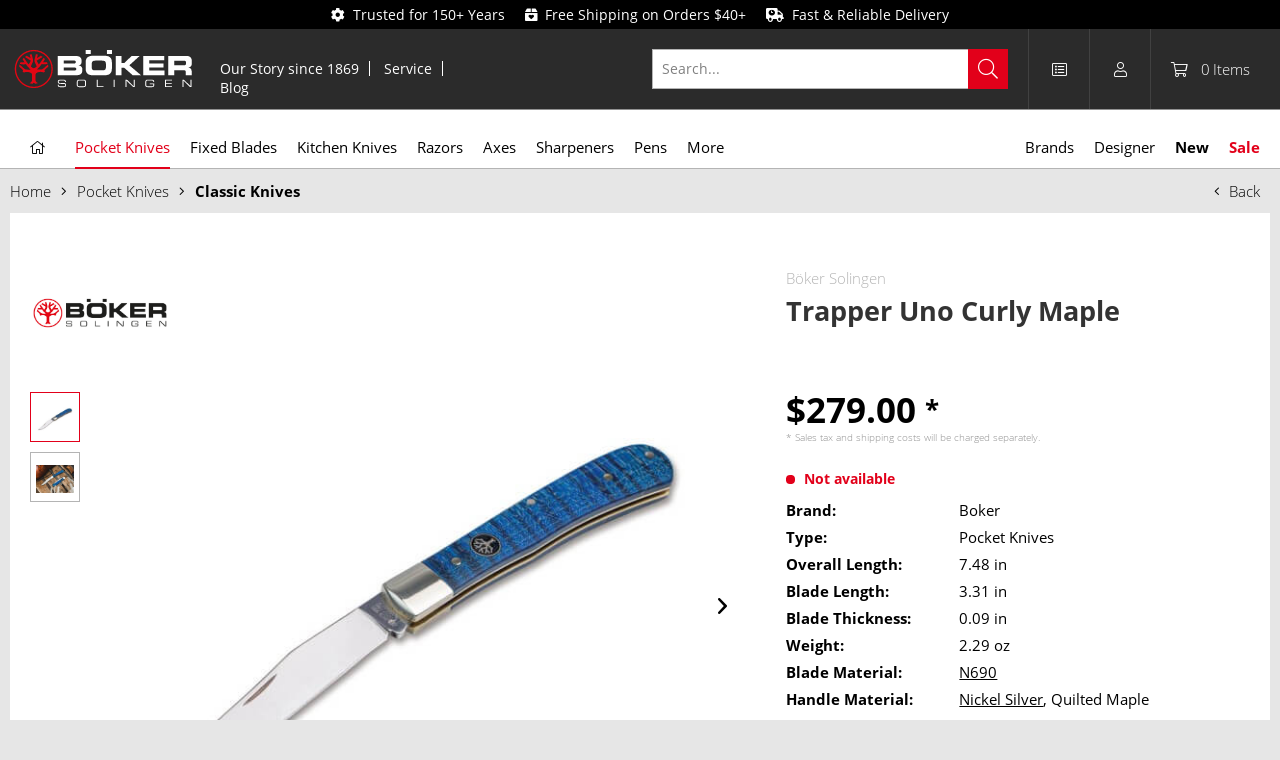

--- FILE ---
content_type: text/html; charset=UTF-8
request_url: https://www.bokerusa.com/trapper-uno-curly-maple-117004
body_size: 18934
content:

<!DOCTYPE html>
<html class="no-js" lang="en-GB" itemscope="itemscope" itemtype="https://schema.org/WebPage">
<head>
<meta charset="utf-8">
<meta name="author" content="" />
<meta name="robots" content="index,follow" />
<meta name="revisit-after" content="15 days" />
<meta name="keywords" content="The, Boker, handle, this, made, knife, Trapper, Uno, combines, tradition, modernity, classic, slipjoint, pocket, knife., It, goes, without, bolster, at" />
<meta name="description" content="The Boker Trapper Uno combines tradition and modernity as a classic slipjoint pocket knife. It goes without the bolster at the end of the handle and owes its name to this modification. The eye-catching handle scales are made of domestic blue-stabilized curly maple wood, which has a unique striped transverse pattern...." />
<meta property="og:type" content="product" />
<meta property="og:site_name" content="Boker USA" />
<meta property="og:url" content="https://www.bokerusa.com/trapper-uno-curly-maple-117004" />
<meta property="og:title" content="Trapper Uno Curly Maple" />
<meta property="og:description" content="The Boker Trapper Uno combines tradition and modernity as a classic   slipjoint   pocket knife. It goes without the bolster at the end of the handle and owes its name to this modification. The eye-catching handle scales are made of..." />
<meta property="og:image" content="https://www.bokerusa.com/media/image/f5/31/b2/boeker-manufaktur-solingen-trapper-uno-curly-maple-117004.jpg" />
<meta name="twitter:card" content="product" />
<meta name="twitter:site" content="Boker USA" />
<meta name="twitter:title" content="Trapper Uno Curly Maple" />
<meta name="twitter:description" content="The Boker Trapper Uno combines tradition and modernity as a classic   slipjoint   pocket knife. It goes without the bolster at the end of the handle and owes its name to this modification. The eye-catching handle scales are made of..." />
<meta name="twitter:image" content="https://www.bokerusa.com/media/image/f5/31/b2/boeker-manufaktur-solingen-trapper-uno-curly-maple-117004.jpg" />
<meta property="product:brand" content="Böker Solingen" />
<meta property="product:price" content="279,00" />
<meta property="product:product_link" content="https://www.bokerusa.com/trapper-uno-curly-maple-117004" />
<meta itemprop="copyrightHolder" content="Boker USA" />
<meta itemprop="copyrightYear" content="2014" />
<meta itemprop="isFamilyFriendly" content="True" />
<meta itemprop="image" content="https://www.bokerusa.com/media/vector/12/8d/ed/boker_logo.svg" />
<meta name="viewport" content="width=device-width, initial-scale=1.0">
<meta name="mobile-web-app-capable" content="yes">
<meta name="apple-mobile-web-app-title" content="Boker">
<meta name="apple-mobile-web-app-capable" content="yes">
<meta name="apple-mobile-web-app-status-bar-style" content="default">
<link rel="apple-touch-icon-precomposed" href="https://www.bokerusa.com/media/image/58/28/cd/apple_icon.png">
<link rel="shortcut icon" href="https://www.bokerusa.com/media/unknown/bd/61/d3/Boker-favicon_16px.ico">
<meta name="msapplication-navbutton-color" content="#D9400B" />
<meta name="application-name" content="Boker USA" />
<meta name="msapplication-starturl" content="https://www.bokerusa.com/" />
<meta name="msapplication-window" content="width=1024;height=768" />
<meta name="msapplication-TileImage" content="https://www.bokerusa.com/media/image/1e/2e/62/windows_icon.png">
<meta name="msapplication-TileColor" content="#D9400B">
<meta name="theme-color" content="#D9400B" />
<link rel="canonical" href="https://www.bokerusa.com/trapper-uno-curly-maple-117004" />
<title itemprop="name">Böker Trapper Uno Curly Maple | Boker USA</title>
<link rel="preload" href="/themes/Frontend/BokerBefore/frontend/_public/src/fonts/fa-light-300.woff2" as="font" type="font/woff2" crossorigin>
<link rel="preload" href="/themes/Frontend/BokerBefore/frontend/_public/src/fonts/fa-regular-400.woff2" as="font" type="font/woff2" crossorigin>
<link rel="preload" href="/themes/Frontend/BokerBefore/frontend/_public/src/fonts/fa-solid-900.woff2" as="font" type="font/woff2" crossorigin>
<link rel="preload" href="/themes/Frontend/Responsive/frontend/_public/vendors/fonts/open-sans-fontface/Light/OpenSans-Light.woff2?201812030839" as="font" type="font/woff2" crossorigin>
<link rel="preload" href="/themes/Frontend/Responsive/frontend/_public/vendors/fonts/open-sans-fontface/Regular/OpenSans-Regular.woff2?201812030839" as="font" type="font/woff2" crossorigin>
<link rel="preload" href="/themes/Frontend/Responsive/frontend/_public/vendors/fonts/open-sans-fontface/Semibold/OpenSans-Semibold.woff2?201812030839" as="font" type="font/woff2" crossorigin>
<link rel="preload" href="/themes/Frontend/Responsive/frontend/_public/vendors/fonts/open-sans-fontface/Bold/OpenSans-Bold.woff2?201812030839" as="font" type="font/woff2" crossorigin>
<link rel="preload" href="/themes/Frontend/Responsive/frontend/_public/src/fonts/shopware.woff?201812030839" as="font" type="font/woff" crossorigin>
<link href="/web/cache/1769644854_2413a0200d5f0e5b19f74611350f5df4.css" media="all" rel="stylesheet" type="text/css" />
</head>
<body class="
is--ctl-detail is--act-index is--no-sidebar    " >
<div data-live-shopping-listing="true" data-liveShoppingListingUpdateUrl="/widgets/LiveShopping/getLiveShoppingListingData" data-currencyFormat="$0.00" >
<div class="page-wrap">
<noscript class="noscript-main">
<div class="alert is--warning">
<div class="alert--icon">
<i class="icon--element icon--warning"></i>
</div>
<div class="alert--content">
To be able to use Boker&#x20;USA in full range, we recommend activating Javascript in your browser.
</div>
</div>
</noscript>
<div class="header-message">
<i class="fa fa-cog"></i>&nbsp;&nbsp;Trusted for 150+ Years&nbsp;&nbsp;&nbsp;&nbsp; <i class="fa fa-box-heart"></i>&nbsp;&nbsp;Free Shipping on Orders $40+&nbsp;&nbsp;&nbsp;&nbsp; <i class="fa fa-shipping-timed"></i>&nbsp;&nbsp;Fast & Reliable Delivery
</div>
<header class="header-main">
<div class="container header--navigation">
<div class="logo-main block-group" role="banner">
<div class="logo--shop block">
<a class="logo--link" href="https://www.bokerusa.com/" title="Boker USA - Switch to homepage">
<picture>
<source srcset="https://www.bokerusa.com/media/vector/12/8d/ed/boker_logo.svg" media="(min-width: 78.75em)">
<source srcset="https://www.bokerusa.com/media/vector/12/8d/ed/boker_logo.svg" media="(min-width: 64em)">
<source srcset="https://www.bokerusa.com/media/vector/12/8d/ed/boker_logo.svg" media="(min-width: 48em)">
<img srcset="https://www.bokerusa.com/media/vector/12/8d/ed/boker_logo.svg" alt="Boker USA - Switch to homepage" />
</picture>
</a>
</div>
</div>
<nav class="meta--navigation block-group">
<ul class="navigation--list" role="menu">
<li class="navigation--entry" role="menuitem"><a class="navigation--link" href="https://www.bokerusa.com/our-story-since-1869" title="Our Story since 1869">Our Story since 1869</a></li>
<li class="navigation--entry" role="menuitem"><a class="navigation--link" href="https://www.bokerusa.com/service" title="Service">Service</a></li>
<li class="navigation--entry" role="menuitem"><a class="navigation--link" href="/blog/" title="Blog">Blog</a></li>
</ul>
</nav>
<nav class="shop--navigation block-group">
<ul class="navigation--list block-group" role="menubar">
<li class="navigation--entry entry--menu-left" role="menuitem"><a class="entry--link entry--trigger btn is--icon-left" href="#offcanvas--left" data-offcanvas="true" data-offCanvasSelector=".sidebar-main"><i class="fal fa-bars"></i></a></li><li class="navigation--entry entry--search" role="menuitem" data-search="true" aria-haspopup="true" data-minLength="2"><a class="entry--link entry--trigger" href="#show-hide--search" title="Show / close search"><i class="fal fa-search"></i><span class="search--display">Search</span></a>
<form action="/search" method="get" class="main-search--form">
<input type="search" name="sSearch" aria-label="Search..." class="main-search--field" autocomplete="off" autocapitalize="off" placeholder="Search..." maxlength="30" />
<button type="submit" class="main-search--button" aria-label="Search">
<i class="fal fa-search"></i>
<span class="main-search--text">Search</span>
</button>
<div class="form--ajax-loader">&nbsp;</div>
</form>
<div class="main-search--results es-suggest" data-search-url="https://www.bokerusa.com/search" data-suggest-url="/widgets/suggest">
<div class="block-group">
<div data-group="redirect">
<h5 class="es-redirect">Redirect to: <span class="ajax--redirect"></span></h5>
</div>
<div class="block block--products" data-no-image="/themes/Frontend/BokerBefore/frontend/_public/src/img/no-picture.jpg">
<div data-group="products">
<h4 class="es-title">Product Suggestions</h4>
<ul class="list--products ajax--products" data-empty="No product suggestions found for this term"></ul>
</div>
</div>
<div class="block block--additional">
<div data-group="terms">
<h4 class="es-title">Similar terms</h4>
<ul class="list--simple ajax--search-list" data-empty="No similar search terms available"></ul>
</div>
<div data-group="supplier">
<h4 class="es-title">Manufacturers</h4>
<ul class="list--supplier ajax--supplier-list" data-max="0" data-empty="No manufacturers found for this term"></ul>
</div>
<div data-group="content">
<h4 class="es-title">Content</h4>
<ul class="list--simple ajax--content-list" data-max="0" data-empty="No content found for this term"></ul>
</div>
<div data-group="category">
<h4 class="es-title">Categories</h4>
<ul class="list--simple ajax--category-list" data-max="0" data-empty="No category suggestions available"></ul>
</div>
<div data-group="blog">
<h4 class="es-title">Blog posts</h4>
<ul class="list--simple ajax--blog-list" data-max="0" data-empty="No blog articles found for this term"></ul>
</div>
<div data-group="emotion">
<h4 class="es-title">Shopping worlds</h4>
<ul class="list--simple ajax--emotion-list" data-max="0" data-empty="No emotions found for this term"></ul>
</div>
</div>
</div>
</div>
</li><li class="navigation--entry entry--compare is--hidden" role="menuitem" aria-haspopup="true" data-drop-down-menu="true">    
</li>
    
    <li class="navigation--entry entry--notepad" role="menuitem">
        <a class="notepad--link" href="https://www.bokerusa.com/note" title="Wish List">
            <i class="fal fa-list-alt"></i>
                    </a>
    </li>




    <li class="navigation--entry entry--account with-slt"
        role="menuitem"
        data-offcanvas="true"
        data-offCanvasSelector=".account--dropdown-navigation">
        
    <a href="https://www.bokerusa.com/account"
       title="My account"
       class="entry--link account--link">
        <i class="fal fa-user"></i>
    </a>


                    
                <div class="account--dropdown-navigation">

                    
                        <div class="navigation--smartphone">
                            <div class="entry--close-off-canvas">
                                <a href="#close-account-menu"
                                   class="account--close-off-canvas"
                                   title="Close menu">
                                    Close menu <i class="icon--arrow-right"></i>
                                </a>
                            </div>
                        </div>
                    

                    
                            <div class="account--menu is--rounded is--personalized">
        
                            
                
                            <span class="navigation--headline">
                            My account
                        </span>
                    

                
                <div class="account--menu-container">

                    
                
                <ul class="sidebar--navigation navigation--list is--level0 show--active-items">
                    
                        
                        
                            
            <li class="navigation--entry">
            <span class="navigation--signin">
                <a href="https://www.bokerusa.com/account#hide-registration"
                   class="blocked--link btn is--checkout-btn navigation--signin-btn"
                   data-collapseTarget="#registration"
                   data-action="close">
                    Login
                </a>
                <span class="navigation--register">
                    or
                    <a href="https://www.bokerusa.com/account#show-registration"
                       class="blocked--link"
                       data-collapseTarget="#registration"
                       data-action="open">
                        sign up
                    </a>
                </span>
            </span>
        </li>
    

                            
                                <li class="navigation--entry">
                                    <a href="https://www.bokerusa.com/account" title="Dashboard" class="navigation--link">
                                        Dashboard
                                    </a>
                                </li>
                            

                            
                            
                                <li class="navigation--entry">
                                    <a href="https://www.bokerusa.com/account/profile" title="Profile" class="navigation--link" rel="nofollow">
                                        Profile
                                    </a>
                                </li>
                            

                            
                            
                                                                    
                                        <li class="navigation--entry">
                                            <a href="https://www.bokerusa.com/address/index/sidebar/" title="Addresses" class="navigation--link" rel="nofollow">
                                                Addresses
                                            </a>
                                        </li>
                                    
                                                            

                            
                            
                                <li class="navigation--entry">
                                    <a href="https://www.bokerusa.com/account/payment" title="Payment methods" class="navigation--link" rel="nofollow">
                                        Payment methods
                                    </a>
                                </li>
                            

                            
    <li class="navigation--entry is--quick-order">
        <a href="https://www.bokerusa.com/quick-order"
           title="Quick Order"
           class="navigation--link ">
            Quick Order
        </a>
    </li>
    
            <li class="navigation--entry">
            <a href="https://www.bokerusa.com/EasyCoupon/list"
               title="Coupon codes"
               class="navigation--link">
                Coupon codes
            </a>
        </li>
        
                            



                            
                            
                                <li class="navigation--entry">
                                    <a href="https://www.bokerusa.com/account/orders" title="Orders " class="navigation--link" rel="nofollow">
                                        Orders 
                                    </a>
                                </li>
                            

                            
                            

                            
                            
                                                            

                        

                        
                        
    <li class="navigation--entry">
        <a href="https://www.bokerusa.com/note" title="Wish List"
           class="navigation--link" rel="nofollow">
            Wish List
        </a>
    </li>



                        
                        
                                                    
                    
                </ul>
            
                </div>
                    
    </div>
                    
                </div>
            
            </li>




    <li class="navigation--entry entry--cart" role="menuitem">
        <a class="cart--link" href="https://www.bokerusa.com/checkout/cart" title="Shopping cart">
            <i class="fal fa-shopping-cart"></i>
            <span class="cart--quantity">
                0
            </span>

            <span class="cart--quantity-description">
                Items
            </span>
        </a>
        <div class="ajax-loader">&nbsp;</div>
    </li>




</ul>
</nav>
<div class="container--ajax-cart" data-collapse-cart="true"></div>
</div>
</header>
<nav class="navigation-main">
<div class="container" data-menu-scroller="true" data-listSelector=".navigation--list.container" data-viewPortSelector=".navigation--list-wrapper" data-highlight-categories="true">
<div class="navigation--list-wrapper">
<ul class="navigation--list container" role="menubar" itemscope="itemscope" itemtype="http://schema.org/SiteNavigationElement">
<li class="navigation--entry is--home" role="menuitem"><a class="navigation--link is--first" href="https://www.bokerusa.com/" title="Home" itemprop="url"><span itemprop="name"><i class="fal fa-home"></i></span></a></li><li class="navigation--entry is--active" role="menuitem"><a class="navigation--link is--active" href="https://www.bokerusa.com/pocket-knives" title="Pocket Knives" itemprop="url"><span itemprop="name">Pocket Knives</span></a></li><li class="navigation--entry" role="menuitem"><a class="navigation--link" href="https://www.bokerusa.com/fixed-blades" title="Fixed Blades" itemprop="url"><span itemprop="name">Fixed Blades</span></a></li><li class="navigation--entry" role="menuitem"><a class="navigation--link" href="https://www.bokerusa.com/kitchen-knives" title="Kitchen Knives" itemprop="url"><span itemprop="name">Kitchen Knives</span></a></li><li class="navigation--entry" role="menuitem"><a class="navigation--link" href="https://www.bokerusa.com/razors" title="Razors" itemprop="url"><span itemprop="name">Razors</span></a></li><li class="navigation--entry" role="menuitem"><a class="navigation--link" href="https://www.bokerusa.com/axes" title="Axes" itemprop="url"><span itemprop="name">Axes</span></a></li><li class="navigation--entry" role="menuitem"><a class="navigation--link" href="https://www.bokerusa.com/sharpeners" title="Sharpeners" itemprop="url"><span itemprop="name">Sharpeners</span></a></li><li class="navigation--entry" role="menuitem"><a class="navigation--link" href="https://www.bokerusa.com/pens" title="Pens" itemprop="url"><span itemprop="name">Pens</span></a></li><li class="navigation--entry" role="menuitem"><a class="navigation--link" href="https://www.bokerusa.com/more" title="More" itemprop="url"><span itemprop="name">More</span></a></li><li class="navigation--entry" role="menuitem"><a class="navigation--link" href="https://www.bokerusa.com/brands" title="Brands" itemprop="url"><span itemprop="name">Brands</span></a></li><li class="navigation--entry" role="menuitem"><a class="navigation--link" href="https://www.bokerusa.com/designer/" title="Designer" itemprop="url"><span itemprop="name">Designer</span></a></li><li class="navigation--entry" role="menuitem"><a class="navigation--link" href="/new/" title="New"><span itemprop="name">New</span></a></li><li class="navigation--entry" role="menuitem"><a class="navigation--link" href="/sale/" title="Sale"><span itemprop="name">Sale</span></a></li>    </ul>
</div>
<div class="advanced-menu" data-advanced-menu="true" data-hoverDelay="250">
<div class="menu--container col--3">
<div class="advanced-menu--inner">
<div class="content--wrapper has--content has--teaser">
<ul class="menu--list menu--level-0 columns--3" style="width: 50%;">
<li class="menu--list-item item--level-0" style="width: 100%">
<a href="https://www.bokerusa.com/pocket-knives/assisted-openers" class="menu--list-item-link" title="Assisted Openers">Assisted Openers</a>
</li>
<li class="menu--list-item item--level-0" style="width: 100%">
<a href="https://www.bokerusa.com/pocket-knives/automatic-knives" class="menu--list-item-link" title="Automatic Knives">Automatic Knives</a>
</li>
<li class="menu--list-item item--level-0" style="width: 100%">
<a href="https://www.bokerusa.com/pocket-knives/balisongs" class="menu--list-item-link" title="Balisongs">Balisongs</a>
</li>
<li class="menu--list-item item--level-0" style="width: 100%">
<a href="https://www.bokerusa.com/pocket-knives/bushcraft-knives" class="menu--list-item-link" title="Bushcraft Knives">Bushcraft Knives</a>
</li>
<li class="menu--list-item item--level-0" style="width: 100%">
<a href="https://www.bokerusa.com/pocket-knives/classic-knives" class="menu--list-item-link" title="Classic Knives">Classic Knives</a>
</li>
<li class="menu--list-item item--level-0" style="width: 100%">
<a href="https://www.bokerusa.com/pocket-knives/collector-s-knives" class="menu--list-item-link" title="Collector&#039;s Knives">Collector's Knives</a>
</li>
<li class="menu--list-item item--level-0" style="width: 100%">
<a href="https://www.bokerusa.com/pocket-knives/damascus-knives" class="menu--list-item-link" title="Damascus Knives">Damascus Knives</a>
</li>
<li class="menu--list-item item--level-0" style="width: 100%">
<a href="https://www.bokerusa.com/pocket-knives/edc-knives" class="menu--list-item-link" title="EDC Knives">EDC Knives</a>
</li>
<li class="menu--list-item item--level-0" style="width: 100%">
<a href="https://www.bokerusa.com/pocket-knives/fishing-knives" class="menu--list-item-link" title="Fishing Knives">Fishing Knives</a>
</li>
<li class="menu--list-item item--level-0" style="width: 100%">
<a href="https://www.bokerusa.com/pocket-knives/gentleman-knives" class="menu--list-item-link" title="Gentleman Knives">Gentleman Knives</a>
</li>
<li class="menu--list-item item--level-0" style="width: 100%">
<a href="https://www.bokerusa.com/pocket-knives/hunting-knives" class="menu--list-item-link" title="Hunting Knives">Hunting Knives</a>
</li>
<li class="menu--list-item item--level-0" style="width: 100%">
<a href="https://www.bokerusa.com/pocket-knives/karambits" class="menu--list-item-link" title="Karambits">Karambits</a>
</li>
<li class="menu--list-item item--level-0" style="width: 100%">
<a href="https://www.bokerusa.com/pocket-knives/keychain-knives" class="menu--list-item-link" title="Keychain Knives">Keychain Knives</a>
</li>
<li class="menu--list-item item--level-0" style="width: 100%">
<a href="https://www.bokerusa.com/pocket-knives/multifunctional-knives" class="menu--list-item-link" title="Multifunctional Knives">Multifunctional Knives</a>
</li>
<li class="menu--list-item item--level-0" style="width: 100%">
<a href="https://www.bokerusa.com/pocket-knives/neck-knives" class="menu--list-item-link" title="Neck Knives">Neck Knives</a>
</li>
<li class="menu--list-item item--level-0" style="width: 100%">
<a href="https://www.bokerusa.com/pocket-knives/otf-knives" class="menu--list-item-link" title="OTF Knives">OTF Knives</a>
</li>
<li class="menu--list-item item--level-0" style="width: 100%">
<a href="https://www.bokerusa.com/pocket-knives/outdoor-knives" class="menu--list-item-link" title="Outdoor Knives">Outdoor Knives</a>
</li>
<li class="menu--list-item item--level-0" style="width: 100%">
<a href="https://www.bokerusa.com/pocket-knives/rescue-knives" class="menu--list-item-link" title="Rescue Knives">Rescue Knives</a>
</li>
<li class="menu--list-item item--level-0" style="width: 100%">
<a href="https://www.bokerusa.com/pocket-knives/sailing-knives" class="menu--list-item-link" title="Sailing Knives">Sailing Knives</a>
</li>
<li class="menu--list-item item--level-0" style="width: 100%">
<a href="https://www.bokerusa.com/pocket-knives/slipjoint-knives" class="menu--list-item-link" title="Slipjoint Knives">Slipjoint Knives</a>
</li>
<li class="menu--list-item item--level-0" style="width: 100%">
<a href="https://www.bokerusa.com/pocket-knives/tactical-knives" class="menu--list-item-link" title="Tactical Knives">Tactical Knives</a>
</li>
<li class="menu--list-item item--level-0" style="width: 100%">
<a href="https://www.bokerusa.com/pocket-knives/traditional-knives" class="menu--list-item-link" title="Traditional Knives">Traditional Knives</a>
</li>
<li class="menu--list-item item--level-0" style="width: 100%">
<a href="https://www.bokerusa.com/pocket-knives/training-knives" class="menu--list-item-link" title="Training Knives">Training Knives</a>
</li>
<li class="menu--list-item item--level-0" style="width: 100%">
<a href="https://www.bokerusa.com/pocket-knives/two-hand-opener" class="menu--list-item-link" title="Two Hand Opener">Two Hand Opener</a>
</li>
<li class="menu--list-item item--level-0" style="width: 100%">
<a href="https://www.bokerusa.com/pocket-knives/accessories" class="menu--list-item-link" title="Accessories">Accessories</a>
</li>
</ul>
</div>
</div>
</div>
<div class="menu--container col--2">
<div class="advanced-menu--inner">
<div class="content--wrapper has--content has--teaser">
<ul class="menu--list menu--level-0 columns--2" style="width: 50%;">
<li class="menu--list-item item--level-0" style="width: 100%">
<a href="https://www.bokerusa.com/fixed-blades/bushcraft-knives" class="menu--list-item-link" title="Bushcraft Knives">Bushcraft Knives</a>
</li>
<li class="menu--list-item item--level-0" style="width: 100%">
<a href="https://www.bokerusa.com/fixed-blades/classic-knives" class="menu--list-item-link" title="Classic Knives">Classic Knives</a>
</li>
<li class="menu--list-item item--level-0" style="width: 100%">
<a href="https://www.bokerusa.com/fixed-blades/collector-s-knives" class="menu--list-item-link" title="Collector&#039;s Knives">Collector's Knives</a>
</li>
<li class="menu--list-item item--level-0" style="width: 100%">
<a href="https://www.bokerusa.com/fixed-blades/daggers" class="menu--list-item-link" title="Daggers">Daggers</a>
</li>
<li class="menu--list-item item--level-0" style="width: 100%">
<a href="https://www.bokerusa.com/fixed-blades/damascus-knives" class="menu--list-item-link" title="Damascus Knives">Damascus Knives</a>
</li>
<li class="menu--list-item item--level-0" style="width: 100%">
<a href="https://www.bokerusa.com/fixed-blades/edc-knives" class="menu--list-item-link" title="EDC Knives">EDC Knives</a>
</li>
<li class="menu--list-item item--level-0" style="width: 100%">
<a href="https://www.bokerusa.com/fixed-blades/hunting-knives" class="menu--list-item-link" title="Hunting Knives">Hunting Knives</a>
</li>
<li class="menu--list-item item--level-0" style="width: 100%">
<a href="https://www.bokerusa.com/fixed-blades/karambits" class="menu--list-item-link" title="Karambits">Karambits</a>
</li>
<li class="menu--list-item item--level-0" style="width: 100%">
<a href="https://www.bokerusa.com/fixed-blades/machetes" class="menu--list-item-link" title="Machetes">Machetes</a>
</li>
<li class="menu--list-item item--level-0" style="width: 100%">
<a href="https://www.bokerusa.com/fixed-blades/neck-knives" class="menu--list-item-link" title="Neck Knives">Neck Knives</a>
</li>
<li class="menu--list-item item--level-0" style="width: 100%">
<a href="https://www.bokerusa.com/fixed-blades/outdoor-knives" class="menu--list-item-link" title="Outdoor Knives">Outdoor Knives</a>
</li>
<li class="menu--list-item item--level-0" style="width: 100%">
<a href="https://www.bokerusa.com/fixed-blades/rescue-knives" class="menu--list-item-link" title="Rescue Knives">Rescue Knives</a>
</li>
<li class="menu--list-item item--level-0" style="width: 100%">
<a href="https://www.bokerusa.com/fixed-blades/tactical-knives" class="menu--list-item-link" title="Tactical Knives">Tactical Knives</a>
</li>
<li class="menu--list-item item--level-0" style="width: 100%">
<a href="https://www.bokerusa.com/fixed-blades/accessories" class="menu--list-item-link" title="Accessories">Accessories</a>
</li>
</ul>
</div>
</div>
</div>
<div class="menu--container col--2">
<div class="advanced-menu--inner">
<div class="content--wrapper has--content has--teaser">
<ul class="menu--list menu--level-0 columns--2" style="width: 50%;">
<li class="menu--list-item item--level-0" style="width: 100%">
<a href="https://www.bokerusa.com/kitchen-knives/chef-s-knives" class="menu--list-item-link" title="Chef&#039;s Knives">Chef's Knives</a>
</li>
<li class="menu--list-item item--level-0" style="width: 100%">
<a href="https://www.bokerusa.com/kitchen-knives/bread-knives" class="menu--list-item-link" title="Bread Knives">Bread Knives</a>
</li>
<li class="menu--list-item item--level-0" style="width: 100%">
<a href="https://www.bokerusa.com/kitchen-knives/santoku-knives" class="menu--list-item-link" title="Santoku Knives">Santoku Knives</a>
</li>
<li class="menu--list-item item--level-0" style="width: 100%">
<a href="https://www.bokerusa.com/kitchen-knives/utility-knives" class="menu--list-item-link" title="Utility Knives">Utility Knives</a>
</li>
<li class="menu--list-item item--level-0" style="width: 100%">
<a href="https://www.bokerusa.com/kitchen-knives/carving-knives" class="menu--list-item-link" title="Carving Knives">Carving Knives</a>
</li>
<li class="menu--list-item item--level-0" style="width: 100%">
<a href="https://www.bokerusa.com/kitchen-knives/fillet-knives" class="menu--list-item-link" title="Fillet Knives">Fillet Knives</a>
</li>
<li class="menu--list-item item--level-0" style="width: 100%">
<a href="https://www.bokerusa.com/kitchen-knives/butcher-s-knives" class="menu--list-item-link" title="Butcher&#039;s Knives">Butcher's Knives</a>
</li>
<li class="menu--list-item item--level-0" style="width: 100%">
<a href="https://www.bokerusa.com/kitchen-knives/vegetable-knives" class="menu--list-item-link" title="Vegetable Knives">Vegetable Knives</a>
</li>
<li class="menu--list-item item--level-0" style="width: 100%">
<a href="https://www.bokerusa.com/kitchen-knives/office-knives" class="menu--list-item-link" title="Office Knives">Office Knives</a>
</li>
<li class="menu--list-item item--level-0" style="width: 100%">
<a href="https://www.bokerusa.com/kitchen-knives/cheese-knives" class="menu--list-item-link" title="Cheese Knives ">Cheese Knives </a>
</li>
<li class="menu--list-item item--level-0" style="width: 100%">
<a href="https://www.bokerusa.com/kitchen-knives/peeling-knives" class="menu--list-item-link" title="Peeling Knives">Peeling Knives</a>
</li>
<li class="menu--list-item item--level-0" style="width: 100%">
<a href="https://www.bokerusa.com/kitchen-knives/serrated-knives" class="menu--list-item-link" title="Serrated Knives">Serrated Knives</a>
</li>
<li class="menu--list-item item--level-0" style="width: 100%">
<a href="https://www.bokerusa.com/kitchen-knives/japanese-knives" class="menu--list-item-link" title="Japanese Knives">Japanese Knives</a>
</li>
<li class="menu--list-item item--level-0" style="width: 100%">
<a href="https://www.bokerusa.com/kitchen-knives/equipped-knife-blocks" class="menu--list-item-link" title="Equipped Knife Blocks">Equipped Knife Blocks</a>
</li>
<li class="menu--list-item item--level-0" style="width: 100%">
<a href="https://www.bokerusa.com/kitchen-knives/knife-blocks" class="menu--list-item-link" title="Knife Blocks">Knife Blocks</a>
</li>
<li class="menu--list-item item--level-0" style="width: 100%">
<a href="https://www.bokerusa.com/kitchen-knives/camping-cutlery" class="menu--list-item-link" title="Camping Cutlery">Camping Cutlery</a>
</li>
<li class="menu--list-item item--level-0" style="width: 100%">
<a href="https://www.bokerusa.com/kitchen-knives/sommelier-knives" class="menu--list-item-link" title="Sommelier Knives">Sommelier Knives</a>
</li>
</ul>
</div>
</div>
</div>
<div class="menu--container col--2">
<div class="advanced-menu--inner">
<div class="content--wrapper has--content has--teaser">
<ul class="menu--list menu--level-0 columns--2" style="width: 50%;">
<li class="menu--list-item item--level-0" style="width: 100%">
<a href="https://www.bokerusa.com/razors/damascus-straight-razors" class="menu--list-item-link" title="Damascus Straight Razors">Damascus Straight Razors</a>
</li>
<li class="menu--list-item item--level-0" style="width: 100%">
<a href="https://www.bokerusa.com/razors/carbon-steel-straight-razors" class="menu--list-item-link" title="Carbon Steel Straight Razors">Carbon Steel Straight Razors</a>
</li>
<li class="menu--list-item item--level-0" style="width: 100%">
<a href="https://www.bokerusa.com/razors/58-straight-razors" class="menu--list-item-link" title="5/8&quot; Straight Razors">5/8" Straight Razors</a>
</li>
<li class="menu--list-item item--level-0" style="width: 100%">
<a href="https://www.bokerusa.com/razors/68-straight-razors" class="menu--list-item-link" title="6/8&quot; Straight Razors">6/8" Straight Razors</a>
</li>
<li class="menu--list-item item--level-0" style="width: 100%">
<a href="https://www.bokerusa.com/razors/round-head-straight-razors" class="menu--list-item-link" title="Round Head Straight Razors">Round Head Straight Razors</a>
</li>
<li class="menu--list-item item--level-0" style="width: 100%">
<a href="https://www.bokerusa.com/razors/other-head-straight-razors" class="menu--list-item-link" title="Other Head Straight Razors">Other Head Straight Razors</a>
</li>
<li class="menu--list-item item--level-0" style="width: 100%">
<a href="https://www.bokerusa.com/razors/changeable-blade-razors" class="menu--list-item-link" title="Changeable Blade Razors">Changeable Blade Razors</a>
</li>
<li class="menu--list-item item--level-0" style="width: 100%">
<a href="https://www.bokerusa.com/razors/manicure-sets" class="menu--list-item-link" title="Manicure Sets">Manicure Sets</a>
</li>
</ul>
</div>
</div>
</div>
<div class="menu--container col--1 is--empty">
<div class="advanced-menu--inner">
<div class="content--wrapper has--teaser">
</div>
</div>
</div>
<div class="menu--container col--1 is--empty">
<div class="advanced-menu--inner">
<div class="content--wrapper has--teaser">
</div>
</div>
</div>
<div class="menu--container col--1 is--empty">
<div class="advanced-menu--inner">
<div class="content--wrapper has--teaser">
</div>
</div>
</div>
<div class="menu--container col--2">
<div class="advanced-menu--inner">
<div class="content--wrapper has--content has--teaser">
<ul class="menu--list menu--level-0 columns--2" style="width: 50%;">
<li class="menu--list-item item--level-0" style="width: 100%">
<a href="https://www.bokerusa.com/more/bottle-openers" class="menu--list-item-link" title="Bottle Openers">Bottle Openers</a>
</li>
<li class="menu--list-item item--level-0" style="width: 100%">
<a href="https://www.bokerusa.com/more/care-maintenance" class="menu--list-item-link" title="Care &amp; Maintenance">Care & Maintenance</a>
</li>
<li class="menu--list-item item--level-0" style="width: 100%">
<a href="https://www.bokerusa.com/more/gear" class="menu--list-item-link" title="Gear">Gear</a>
</li>
<li class="menu--list-item item--level-0" style="width: 100%">
<a href="https://www.bokerusa.com/more/keychain-tools" class="menu--list-item-link" title="Keychain Tools">Keychain Tools</a>
</li>
<li class="menu--list-item item--level-0" style="width: 100%">
<a href="https://www.bokerusa.com/more/special-products" class="menu--list-item-link" title="Special Products ">Special Products </a>
</li>
<li class="menu--list-item item--level-0" style="width: 100%">
<a href="https://www.bokerusa.com/more/multitools" class="menu--list-item-link" title="Multitools">Multitools</a>
</li>
<li class="menu--list-item item--level-0" style="width: 100%">
<a href="https://www.bokerusa.com/more/outdoor-accessories" class="menu--list-item-link" title="Outdoor Accessories">Outdoor Accessories</a>
</li>
<li class="menu--list-item item--level-0" style="width: 100%">
<a href="https://www.bokerusa.com/more/pouches-sheaths" class="menu--list-item-link" title="Pouches &amp; Sheaths">Pouches & Sheaths</a>
</li>
<li class="menu--list-item item--level-0" style="width: 100%">
<a href="https://www.bokerusa.com/more/rescue-tools" class="menu--list-item-link" title="Rescue Tools">Rescue Tools</a>
</li>
<li class="menu--list-item item--level-0" style="width: 100%">
<a href="https://www.bokerusa.com/more/spades-shovels" class="menu--list-item-link" title="Spades &amp; Shovels">Spades & Shovels</a>
</li>
<li class="menu--list-item item--level-0" style="width: 100%">
<a href="https://www.bokerusa.com/more/stands-displays" class="menu--list-item-link" title="Stands &amp; Displays">Stands & Displays</a>
</li>
<li class="menu--list-item item--level-0" style="width: 100%">
<a href="https://www.bokerusa.com/more/spare-parts" class="menu--list-item-link" title="Spare Parts">Spare Parts</a>
</li>
</ul>
</div>
</div>
</div>
<div class="menu--container col--1 is--empty">
<div class="advanced-menu--inner">
</div>
</div>
<div class="menu--container col--1 is--empty">
<div class="advanced-menu--inner">
</div>
</div>
</div>
</div>
</nav>
<section class="content-main container block-group">
<nav class="content--breadcrumb block">
<a class="breadcrumb--button breadcrumb--link" href="https://www.bokerusa.com/pocket-knives/classic-knives" title="Back">
<i class="fal fa-angle-left"></i>
<span class="breadcrumb--title">Back</span>
</a>
<ul class="breadcrumb--list" role="menu" itemscope itemtype="https://schema.org/BreadcrumbList">
<li class="breadcrumb--entry" itemprop="itemListElement" itemscope itemtype="http://schema.org/ListItem">
<a class="breadcrumb--link is--home" href="https://www.bokerusa.com/" title="zur Startseite" itemprop="item">
<link itemprop="url" href="https://www.bokerusa.com/" />
<span class="breadcrumb--title" itemprop="name">Home</span>
</a>
<meta itemprop="position" content="" />
</li>
<li class="breadcrumb--separator">
<i class="fal fa-angle-right"></i>
</li>
<li class="breadcrumb--entry" itemprop="itemListElement" itemscope itemtype="http://schema.org/ListItem">
<a class="breadcrumb--link" href="https://www.bokerusa.com/pocket-knives" title="Pocket Knives" itemprop="item">
<link itemprop="url" href="https://www.bokerusa.com/pocket-knives" />
<span class="breadcrumb--title" itemprop="name">Pocket Knives</span>
</a>
<meta itemprop="position" content="0" />
</li>
<li class="breadcrumb--separator">
<i class="fal fa-angle-right"></i>
</li>
<li class="breadcrumb--entry is--active" itemprop="itemListElement" itemscope itemtype="http://schema.org/ListItem">
<a class="breadcrumb--link" href="https://www.bokerusa.com/pocket-knives/classic-knives" title="Classic Knives" itemprop="item">
<link itemprop="url" href="https://www.bokerusa.com/pocket-knives/classic-knives" />
<span class="breadcrumb--title" itemprop="name">Classic Knives</span>
</a>
<meta itemprop="position" content="1" />
</li>
</ul>
</nav>
<div class="content-main--inner">
<aside class="sidebar-main off-canvas">
<div class="navigation--smartphone">
<ul class="navigation--list ">
<li class="navigation--entry entry--close-off-canvas">
<a href="#close-categories-menu" title="Close menu" class="navigation--link">
Close menu <i class="fas fa-times"></i>
</a>
</li>
</ul>
<div class="mobile--switches">

    
</div>
</div>
<div class="sidebar--categories-wrapper" data-subcategory-nav="true" data-mainCategoryId="3" data-categoryId="143" data-fetchUrl="/widgets/listing/getCategory/categoryId/143">
<div class="categories--headline navigation--headline">
Categories
</div>
<div class="sidebar--categories-navigation">
<ul class="sidebar--navigation categories--navigation navigation--list is--drop-down is--level0 is--rounded" role="menu">
<li class="navigation--entry is--active has--sub-categories has--sub-children" role="menuitem">
<a class="navigation--link is--active has--sub-categories link--go-forward" href="https://www.bokerusa.com/pocket-knives" data-categoryId="125" data-fetchUrl="/widgets/listing/getCategory/categoryId/125" title="Pocket Knives" >
Pocket Knives
<span class="is--icon-right">
<i class="icon--arrow-right"></i>
</span>
</a>
<ul class="sidebar--navigation categories--navigation navigation--list is--level1 is--rounded" role="menu">
<li class="navigation--entry" role="menuitem">
<a class="navigation--link" href="https://www.bokerusa.com/pocket-knives/assisted-openers" data-categoryId="134" data-fetchUrl="/widgets/listing/getCategory/categoryId/134" title="Assisted Openers" >
Assisted Openers
</a>
</li>
<li class="navigation--entry" role="menuitem">
<a class="navigation--link" href="https://www.bokerusa.com/pocket-knives/automatic-knives" data-categoryId="135" data-fetchUrl="/widgets/listing/getCategory/categoryId/135" title="Automatic Knives" >
Automatic Knives
</a>
</li>
<li class="navigation--entry" role="menuitem">
<a class="navigation--link" href="https://www.bokerusa.com/pocket-knives/balisongs" data-categoryId="136" data-fetchUrl="/widgets/listing/getCategory/categoryId/136" title="Balisongs" >
Balisongs
</a>
</li>
<li class="navigation--entry" role="menuitem">
<a class="navigation--link" href="https://www.bokerusa.com/pocket-knives/bushcraft-knives" data-categoryId="137" data-fetchUrl="/widgets/listing/getCategory/categoryId/137" title="Bushcraft Knives" >
Bushcraft Knives
</a>
</li>
<li class="navigation--entry is--active" role="menuitem">
<a class="navigation--link is--active" href="https://www.bokerusa.com/pocket-knives/classic-knives" data-categoryId="143" data-fetchUrl="/widgets/listing/getCategory/categoryId/143" title="Classic Knives" >
Classic Knives
</a>
</li>
<li class="navigation--entry" role="menuitem">
<a class="navigation--link" href="https://www.bokerusa.com/pocket-knives/collector-s-knives" data-categoryId="149" data-fetchUrl="/widgets/listing/getCategory/categoryId/149" title="Collector&#039;s Knives" >
Collector's Knives
</a>
</li>
<li class="navigation--entry" role="menuitem">
<a class="navigation--link" href="https://www.bokerusa.com/pocket-knives/damascus-knives" data-categoryId="138" data-fetchUrl="/widgets/listing/getCategory/categoryId/138" title="Damascus Knives" >
Damascus Knives
</a>
</li>
<li class="navigation--entry" role="menuitem">
<a class="navigation--link" href="https://www.bokerusa.com/pocket-knives/edc-knives" data-categoryId="139" data-fetchUrl="/widgets/listing/getCategory/categoryId/139" title="EDC Knives" >
EDC Knives
</a>
</li>
<li class="navigation--entry" role="menuitem">
<a class="navigation--link" href="https://www.bokerusa.com/pocket-knives/fishing-knives" data-categoryId="140" data-fetchUrl="/widgets/listing/getCategory/categoryId/140" title="Fishing Knives" >
Fishing Knives
</a>
</li>
<li class="navigation--entry" role="menuitem">
<a class="navigation--link" href="https://www.bokerusa.com/pocket-knives/gentleman-knives" data-categoryId="141" data-fetchUrl="/widgets/listing/getCategory/categoryId/141" title="Gentleman Knives" >
Gentleman Knives
</a>
</li>
<li class="navigation--entry" role="menuitem">
<a class="navigation--link" href="https://www.bokerusa.com/pocket-knives/hunting-knives" data-categoryId="142" data-fetchUrl="/widgets/listing/getCategory/categoryId/142" title="Hunting Knives" >
Hunting Knives
</a>
</li>
<li class="navigation--entry" role="menuitem">
<a class="navigation--link" href="https://www.bokerusa.com/pocket-knives/karambits" data-categoryId="166" data-fetchUrl="/widgets/listing/getCategory/categoryId/166" title="Karambits" >
Karambits
</a>
</li>
<li class="navigation--entry" role="menuitem">
<a class="navigation--link" href="https://www.bokerusa.com/pocket-knives/keychain-knives" data-categoryId="150" data-fetchUrl="/widgets/listing/getCategory/categoryId/150" title="Keychain Knives" >
Keychain Knives
</a>
</li>
<li class="navigation--entry" role="menuitem">
<a class="navigation--link" href="https://www.bokerusa.com/pocket-knives/multifunctional-knives" data-categoryId="144" data-fetchUrl="/widgets/listing/getCategory/categoryId/144" title="Multifunctional Knives" >
Multifunctional Knives
</a>
</li>
<li class="navigation--entry" role="menuitem">
<a class="navigation--link" href="https://www.bokerusa.com/pocket-knives/neck-knives" data-categoryId="145" data-fetchUrl="/widgets/listing/getCategory/categoryId/145" title="Neck Knives" >
Neck Knives
</a>
</li>
<li class="navigation--entry" role="menuitem">
<a class="navigation--link" href="https://www.bokerusa.com/pocket-knives/otf-knives" data-categoryId="163" data-fetchUrl="/widgets/listing/getCategory/categoryId/163" title="OTF Knives" >
OTF Knives
</a>
</li>
<li class="navigation--entry" role="menuitem">
<a class="navigation--link" href="https://www.bokerusa.com/pocket-knives/outdoor-knives" data-categoryId="146" data-fetchUrl="/widgets/listing/getCategory/categoryId/146" title="Outdoor Knives" >
Outdoor Knives
</a>
</li>
<li class="navigation--entry" role="menuitem">
<a class="navigation--link" href="https://www.bokerusa.com/pocket-knives/rescue-knives" data-categoryId="148" data-fetchUrl="/widgets/listing/getCategory/categoryId/148" title="Rescue Knives" >
Rescue Knives
</a>
</li>
<li class="navigation--entry" role="menuitem">
<a class="navigation--link" href="https://www.bokerusa.com/pocket-knives/sailing-knives" data-categoryId="151" data-fetchUrl="/widgets/listing/getCategory/categoryId/151" title="Sailing Knives" >
Sailing Knives
</a>
</li>
<li class="navigation--entry" role="menuitem">
<a class="navigation--link" href="https://www.bokerusa.com/pocket-knives/slipjoint-knives" data-categoryId="152" data-fetchUrl="/widgets/listing/getCategory/categoryId/152" title="Slipjoint Knives" >
Slipjoint Knives
</a>
</li>
<li class="navigation--entry" role="menuitem">
<a class="navigation--link" href="https://www.bokerusa.com/pocket-knives/tactical-knives" data-categoryId="162" data-fetchUrl="/widgets/listing/getCategory/categoryId/162" title="Tactical Knives" >
Tactical Knives
</a>
</li>
<li class="navigation--entry" role="menuitem">
<a class="navigation--link" href="https://www.bokerusa.com/pocket-knives/traditional-knives" data-categoryId="520" data-fetchUrl="/widgets/listing/getCategory/categoryId/520" title="Traditional Knives" >
Traditional Knives
</a>
</li>
<li class="navigation--entry" role="menuitem">
<a class="navigation--link" href="https://www.bokerusa.com/pocket-knives/training-knives" data-categoryId="155" data-fetchUrl="/widgets/listing/getCategory/categoryId/155" title="Training Knives" >
Training Knives
</a>
</li>
<li class="navigation--entry" role="menuitem">
<a class="navigation--link" href="https://www.bokerusa.com/pocket-knives/two-hand-opener" data-categoryId="156" data-fetchUrl="/widgets/listing/getCategory/categoryId/156" title="Two Hand Opener" >
Two Hand Opener
</a>
</li>
<li class="navigation--entry" role="menuitem">
<a class="navigation--link" href="https://www.bokerusa.com/pocket-knives/accessories" data-categoryId="157" data-fetchUrl="/widgets/listing/getCategory/categoryId/157" title="Accessories" >
Accessories
</a>
</li>
<li class="navigation--entry" role="menuitem">
<a class="navigation--link" href="/new/" title="New">
New
</a>
</li>
<li class="navigation--entry" role="menuitem">
<a class="navigation--link" href="/sale/" title="Sale">
Sale
</a>
</li>
</ul>
</li>
<li class="navigation--entry has--sub-children" role="menuitem">
<a class="navigation--link link--go-forward" href="https://www.bokerusa.com/fixed-blades" data-categoryId="126" data-fetchUrl="/widgets/listing/getCategory/categoryId/126" title="Fixed Blades" >
Fixed Blades
<span class="is--icon-right">
<i class="icon--arrow-right"></i>
</span>
</a>
</li>
<li class="navigation--entry has--sub-children" role="menuitem">
<a class="navigation--link link--go-forward" href="https://www.bokerusa.com/kitchen-knives" data-categoryId="127" data-fetchUrl="/widgets/listing/getCategory/categoryId/127" title="Kitchen Knives" >
Kitchen Knives
<span class="is--icon-right">
<i class="icon--arrow-right"></i>
</span>
</a>
</li>
<li class="navigation--entry has--sub-children" role="menuitem">
<a class="navigation--link link--go-forward" href="https://www.bokerusa.com/razors" data-categoryId="128" data-fetchUrl="/widgets/listing/getCategory/categoryId/128" title="Razors" >
Razors
<span class="is--icon-right">
<i class="icon--arrow-right"></i>
</span>
</a>
</li>
<li class="navigation--entry" role="menuitem">
<a class="navigation--link" href="https://www.bokerusa.com/axes" data-categoryId="130" data-fetchUrl="/widgets/listing/getCategory/categoryId/130" title="Axes" >
Axes
</a>
</li>
<li class="navigation--entry" role="menuitem">
<a class="navigation--link" href="https://www.bokerusa.com/sharpeners" data-categoryId="129" data-fetchUrl="/widgets/listing/getCategory/categoryId/129" title="Sharpeners" >
Sharpeners
</a>
</li>
<li class="navigation--entry" role="menuitem">
<a class="navigation--link" href="https://www.bokerusa.com/pens" data-categoryId="131" data-fetchUrl="/widgets/listing/getCategory/categoryId/131" title="Pens" >
Pens
</a>
</li>
<li class="navigation--entry has--sub-children" role="menuitem">
<a class="navigation--link link--go-forward" href="https://www.bokerusa.com/more" data-categoryId="132" data-fetchUrl="/widgets/listing/getCategory/categoryId/132" title="More" >
More
<span class="is--icon-right">
<i class="icon--arrow-right"></i>
</span>
</a>
</li>
<li class="navigation--entry" role="menuitem">
<a class="navigation--link" href="https://www.bokerusa.com/brands" data-categoryId="243" data-fetchUrl="/widgets/listing/getCategory/categoryId/243" title="Brands" >
Brands
</a>
</li>
<li class="navigation--entry" role="menuitem">
<a class="navigation--link" href="https://www.bokerusa.com/designer/" data-categoryId="242" data-fetchUrl="/widgets/listing/getCategory/categoryId/242" title="Designer" >
Designer
</a>
</li>
<li class="navigation--entry" role="menuitem">
<a class="navigation--link" href="/new/" title="New">
New
</a>
</li>
<li class="navigation--entry" role="menuitem">
<a class="navigation--link" href="/sale/" title="Sale">
Sale
</a>
</li>
</ul>
</div>
<div class="shop-sites--container">
<div class="shop-sites--headline navigation--headline">
About us
</div>
<ul class="shop-sites--navigation sidebar--navigation navigation--list is--drop-down is--level0" role="menu">
<li class="navigation--entry" role="menuitem">
<a class="navigation--link link--go-forward" href="https://www.bokerusa.com/our-story-since-1869" title="Our Story since 1869" data-categoryId="75" data-fetchUrl="/widgets/listing/getCustomPage/pageId/75/groupKey/metaNavigation" >
Our Story since 1869
<span class="is--icon-right">
<i class="icon--arrow-right"></i>
</span>
</a>
</li>
<li class="navigation--entry" role="menuitem">
<a class="navigation--link link--go-forward" href="https://www.bokerusa.com/service" title="Service" data-categoryId="69" data-fetchUrl="/widgets/listing/getCustomPage/pageId/69/groupKey/metaNavigation" >
Service
<span class="is--icon-right">
<i class="icon--arrow-right"></i>
</span>
</a>
</li>
<li class="navigation--entry" role="menuitem">
<a class="navigation--link" href="/blog/" title="Blog" data-categoryId="68" data-fetchUrl="/widgets/listing/getCustomPage/pageId/68/groupKey/metaNavigation" >
Blog
</a>
</li>
</ul>
</div>
<div class="shop-sites--container">
<div class="shop-sites--headline navigation--headline">
Information
</div>
<ul class="shop-sites--navigation sidebar--navigation navigation--list is--drop-down is--level0" role="menu">
<li class="navigation--entry" role="menuitem">
<a class="navigation--link" href="https://www.akti.org/" title="AKTI" data-categoryId="66" data-fetchUrl="/widgets/listing/getCustomPage/pageId/66" target="_blank" rel="nofollow noopener">
AKTI
</a>
</li>
<li class="navigation--entry" role="menuitem">
<a class="navigation--link" href="https://www.bokerusa.com/annual-damascus-knife-collection" title="Annual Damascus Knife Collection" data-categoryId="59" data-fetchUrl="/widgets/listing/getCustomPage/pageId/59" >
Annual Damascus Knife Collection
</a>
</li>
<li class="navigation--entry" role="menuitem">
<a class="navigation--link" href="https://www.bokerusa.com/awards-recognitions" title="Awards &amp; Recognitions" data-categoryId="60" data-fetchUrl="/widgets/listing/getCustomPage/pageId/60" >
Awards & Recognitions
</a>
</li>
<li class="navigation--entry" role="menuitem">
<a class="navigation--link" href="https://www.bokerusa.com/become-a-retailer" title="Become a Retailer " data-categoryId="61" data-fetchUrl="/widgets/listing/getCustomPage/pageId/61" >
Become a Retailer
</a>
</li>
<li class="navigation--entry" role="menuitem">
<a class="navigation--link" href="/catalogs" title="Catalogs" data-categoryId="64" data-fetchUrl="/widgets/listing/getCustomPage/pageId/64" >
Catalogs
</a>
</li>
<li class="navigation--entry" role="menuitem">
<a class="navigation--link" href="javascript:openCookieConsentManager()" title="Cookie settings" data-categoryId="90" data-fetchUrl="/widgets/listing/getCustomPage/pageId/90" >
Cookie settings
</a>
</li>
<li class="navigation--entry" role="menuitem">
<a class="navigation--link" href="/counterfeits" title="Counterfeits" data-categoryId="63" data-fetchUrl="/widgets/listing/getCustomPage/pageId/63" >
Counterfeits
</a>
</li>
<li class="navigation--entry" role="menuitem">
<a class="navigation--link" href="http://www.bokerusa.com/storelocator/" title="Find a Retailer" data-categoryId="54" data-fetchUrl="/widgets/listing/getCustomPage/pageId/54" target="_parent">
Find a Retailer
</a>
</li>
<li class="navigation--entry" role="menuitem">
<a class="navigation--link" href="https://www.bokerusa.com/international-partners" title="International Partners" data-categoryId="57" data-fetchUrl="/widgets/listing/getCustomPage/pageId/57" >
International Partners
</a>
</li>
<li class="navigation--entry" role="menuitem">
<a class="navigation--link" href="/lexicon/" title="Knife Glossary " data-categoryId="67" data-fetchUrl="/widgets/listing/getCustomPage/pageId/67" >
Knife Glossary
</a>
</li>
<li class="navigation--entry" role="menuitem">
<a class="navigation--link" href="https://www.bokerusa.com/shipping-payment" title="Shipping &amp; Payment" data-categoryId="55" data-fetchUrl="/widgets/listing/getCustomPage/pageId/55" >
Shipping & Payment
</a>
</li>
<li class="navigation--entry" role="menuitem">
<a class="navigation--link" href="https://www.bokerusa.com/steel-guide" title="Steel Guide" data-categoryId="58" data-fetchUrl="/widgets/listing/getCustomPage/pageId/58" >
Steel Guide
</a>
</li>
<li class="navigation--entry" role="menuitem">
<a class="navigation--link" href="https://www.bokerusa.com/trade-shows" title="Trade Shows" data-categoryId="56" data-fetchUrl="/widgets/listing/getCustomPage/pageId/56" >
Trade Shows
</a>
</li>
</ul>
</div>
</div>
</aside>
<div class="content--wrapper">
<div class="content product--details" itemscope itemtype="http://schema.org/Product" data-product-navigation="/widgets/listing/productNavigation" data-category-id="143" data-main-ordernumber="117004" data-ajax-wishlist="true" data-compare-ajax="true" data-ajax-variants-container="true">
<header class="product--header">
<div class="product--info">
<div class="product--supplier">
<a href="https://www.bokerusa.com/boeker-solingen/" title="Further products by Böker Solingen" class="product--supplier-link">
<img src="https://www.bokerusa.com/media/image/1f/2a/fb/boker.jpg" alt="Böker Solingen">
</a>
<div class="product--badges">
</div>
</div>
<div class="product--title">
<span class="product--supplier-name">Böker Solingen</span>
<h1 class="product--title-text" itemprop="name">
Trapper Uno Curly Maple
</h1>
</div>
<div class="product--rating-container">
<a href="#product--publish-comment" class="product--rating-link" rel="nofollow" title="Comment">
<span class="product--rating">
</span>
</a>
</div>
</div>
</header>
<div class="product--detail-upper block-group">
<div class="product--image-container image-slider product--image-zoom" data-image-slider="true" data-image-gallery="true" data-maxZoom="0" data-thumbnails=".image--thumbnails" >
<div class="image--thumbnails image-slider--thumbnails">
<div class="image-slider--thumbnails-slide">
<a href="https://www.bokerusa.com/media/image/f5/31/b2/boeker-manufaktur-solingen-trapper-uno-curly-maple-117004.jpg" title="Preview: 117004" class="thumbnail--link is--active">
<div class="maxia-lazy-loader">
<img data-srcset="https://www.bokerusa.com/media/image/d3/7c/04/boeker-manufaktur-solingen-trapper-uno-curly-maple-117004_200x200.jpg, https://www.bokerusa.com/media/image/b8/08/fa/boeker-manufaktur-solingen-trapper-uno-curly-maple-117004_200x200@2x.jpg 2x" data-sizes="auto" src="[data-uri]" alt="Preview: 117004" title="Preview: 117004" class="thumbnail--image maxia-lazy-image" />
</div>
</a>
<a href="https://www.bokerusa.com/media/image/67/59/7f/boeker-manufaktur-solingen-trapper-uno-curly-maple-117004_2.jpg" title="Preview: 117004_2" class="thumbnail--link">
<div class="maxia-lazy-loader">
<img data-srcset="https://www.bokerusa.com/media/image/e9/81/9f/boeker-manufaktur-solingen-trapper-uno-curly-maple-117004_2_200x200.jpg, https://www.bokerusa.com/media/image/85/f5/0b/boeker-manufaktur-solingen-trapper-uno-curly-maple-117004_2_200x200@2x.jpg 2x" data-sizes="auto" src="[data-uri]" alt="Preview: 117004_2" title="Preview: 117004_2" class="thumbnail--image maxia-lazy-image" />
</div>
</a>
</div>
</div>
<div class="image-slider--container">
<div class="image-slider--slide">
<div class="image--box image-slider--item">
<span class="image--element" data-img-large="https://www.bokerusa.com/media/image/40/b5/26/boeker-manufaktur-solingen-trapper-uno-curly-maple-117004_1280x1280.jpg" data-img-small="https://www.bokerusa.com/media/image/d3/7c/04/boeker-manufaktur-solingen-trapper-uno-curly-maple-117004_200x200.jpg" data-img-original="https://www.bokerusa.com/media/image/f5/31/b2/boeker-manufaktur-solingen-trapper-uno-curly-maple-117004.jpg" data-alt="117004">
<span class="image--media">
<img srcset="https://www.bokerusa.com/media/image/50/ec/09/boeker-manufaktur-solingen-trapper-uno-curly-maple-117004_600x600.jpg, https://www.bokerusa.com/media/image/9e/86/bc/boeker-manufaktur-solingen-trapper-uno-curly-maple-117004_600x600@2x.jpg 2x" src="https://www.bokerusa.com/media/image/50/ec/09/boeker-manufaktur-solingen-trapper-uno-curly-maple-117004_600x600.jpg" alt="117004" itemprop="image" />
</span>
</span>
</div>
<div class="image--box image-slider--item">
<span class="image--element" data-img-large="https://www.bokerusa.com/media/image/db/75/a6/boeker-manufaktur-solingen-trapper-uno-curly-maple-117004_2_1280x1280.jpg" data-img-small="https://www.bokerusa.com/media/image/e9/81/9f/boeker-manufaktur-solingen-trapper-uno-curly-maple-117004_2_200x200.jpg" data-img-original="https://www.bokerusa.com/media/image/67/59/7f/boeker-manufaktur-solingen-trapper-uno-curly-maple-117004_2.jpg" data-alt="117004_2">
<span class="image--media">
<img data-srcset="https://www.bokerusa.com/media/image/12/b9/cd/boeker-manufaktur-solingen-trapper-uno-curly-maple-117004_2_600x600.jpg, https://www.bokerusa.com/media/image/f6/74/94/boeker-manufaktur-solingen-trapper-uno-curly-maple-117004_2_600x600@2x.jpg 2x" data-sizes="auto" src="[data-uri]" alt="117004_2" itemprop="image" class="maxia-lazy-image"/>
</span>
</span>
</div>
</div>
</div>
<div class="image--dots image-slider--dots panel--dot-nav">
<a href="#" class="dot--link">&nbsp;</a>
<a href="#" class="dot--link">&nbsp;</a>
</div>
</div>
<div class="product--buybox block">
<div itemprop="offers" itemscope itemtype="http://schema.org/Offer" class="buybox--inner">
<meta itemprop="priceCurrency" content="USD"/>
<div class="product--price price--default">
<span class="price--content content--default">
<meta itemprop="price" content="279.00">
$279.00 <sup>*</sup>
</span>
</div>
<p class="product--tax" data-content="" data-modalbox="true" data-targetSelector="a" data-mode="ajax">
* Sales tax and <a title="shipping costs" href="/shipping-payment" style="text-decoration:underline">shipping costs</a> will be charged separately.
</p>
<div class="product--delivery">
<link itemprop="availability" href="http://schema.org/LimitedAvailability" />
<p class="delivery--information">
<span class="delivery--text delivery--text-not-available">
<i class="delivery--status-icon delivery--status-not-available"></i>
Not available
</span>
</p>
</div>
<span itemprop="sku" content="117004"></span>
<span itemprop="url" content="https://www.bokerusa.com/trapper-uno-curly-maple-117004?c=143"></span>
<span itemprop="availability" href="http://schema.org/LimitedAvailability"></span>
<ul class="product--base-info list--unstyled">
<li class="base-info--entry entry-attribute">
<strong class="entry--label">
Brand:
</strong>
<span class="entry--content">
Boker
</span>
</li>
<li class="base-info--entry entry-attribute">
<strong class="entry--label">
Type:
</strong>
<span class="entry--content">
Pocket Knives
</span>
</li>
<li class="base-info--entry entry-attribute">
<strong class="entry--label">
Overall Length:
</strong>
<span class="entry--content">
7.48 in
</span>
</li>
<li class="base-info--entry entry-attribute">
<strong class="entry--label">
Blade Length:
</strong>
<span class="entry--content">
3.31 in
</span>
</li>
<li class="base-info--entry entry-attribute">
<strong class="entry--label">
Blade Thickness:
</strong>
<span class="entry--content">
0.09 in
</span>
</li>
<li class="base-info--entry entry-attribute">
<strong class="entry--label">
Weight:
</strong>
<span class="entry--content">
2.29 oz
</span>
</li>
<li class="base-info--entry entry-attribute">
<strong class="entry--label">
Blade Material:
</strong>
<span class="entry--content">
<span class="modal_lexicon"><a href="https://www.bokerusa.com/knife glossary/n690/">N690</a></span>
</span>
</li>
<li class="base-info--entry entry-attribute">
<strong class="entry--label">
Handle Material:
</strong>
<span class="entry--content">
<span class="modal_lexicon"><a href="https://www.bokerusa.com/knife glossary/nickel-silver/">Nickel Silver</a></span>, Quilted Maple
</span>
</li>
<li class="base-info--entry entry-attribute">
<strong class="entry--label">
Opener:
</strong>
<span class="entry--content">
Nail Nick
</span>
</li>
<li class="base-info--entry entry-attribute">
<strong class="entry--label">
Opening:
</strong>
<span class="entry--content">
Manual
</span>
</li>
<li class="base-info--entry entry-attribute">
<strong class="entry--label">
Lock Type:
</strong>
<span class="entry--content">
<span class="modal_lexicon"><a href="https://www.bokerusa.com/knife glossary/slipjoint/">Slipjoint</a></span>
</span>
</li>
<li class="base-info--entry entry-attribute">
<strong class="entry--label">
Made in:
</strong>
<span class="entry--content">
Solingen, Germany
</span>
</li>
<li class="base-info--entry entry-attribute">
<strong class="entry--label">
Color:
</strong>
<span class="entry--content">
Blue
</span>
</li>
<li class="base-info--entry entry-attribute">
<strong class="entry--label">
Blade Color:
</strong>
<span class="entry--content">
Uncoated
</span>
</li>
<li class="base-info--entry entry--sku">
<strong class="entry--label">
Item Number:
</strong>
<meta itemprop="productID" content="4838"/>
<span class="entry--content" itemprop="sku">
117004
</span>
</li>
</ul>
<div class="custom-products--global-calculation-overview">
</div>
<div class="custom-products--global-error-overview">
</div>
<script id="overview-template" type="text/x-handlebars-template">
<div class="panel custom-products--surcharges">
<div class="panel--body">
<ul class="custom-products--overview-list custom-products--list-surcharges">
<li class="custom-products--overview-base">
Base price
<span class="custom-products--overview-price">{{formatPrice basePrice}}</span>
</li>
<li class="custom-products--overview-base">
+ laser engraving:
</li>
{{#surcharges}}
<li>
{{#if hasParent}}
&emsp;
{{/if}}
<span class="custom-products--overview-name">{{name}}</span>
<span class="custom-products--overview-price">{{formatPrice price}}</span>
</li>
{{/surcharges}}
<li class="custom-products--overview-total">
Total:
<span class="custom-products--overview-price">{{formatPrice totalUnitPrice}}</span>
</li>
</ul>
</div>
{{#if hasOnceSurcharges}}
<div class="panel--title">Once price</div>
<div class="panel--body">
<ul class="custom-products--overview-list custom-products--list-once">
{{#onceprices}}
<li>
{{#if hasParent}}
&emsp;
{{/if}}
<span class="custom-products--overview-name">{{name}}</span>
<span class="custom-products--overview-price">{{formatPrice price}}</span>
</li>
{{/onceprices}}
<li class="custom-products--overview-total custom-products--overview-once">
Total / once
<span class="custom-products--overview-price">{{formatPrice totalPriceOnce}}</span>
</li>
</ul>
</div>
{{/if}}
</div>
</script>
<div class="product--configurator">
</div>
<form name="sAddToBasket" method="post" action="https://www.bokerusa.com/checkout/addArticle" class="buybox--form" data-add-article="true" data-eventName="submit">
<input type="hidden" name="sActionIdentifier" value=""/>
<input type="hidden" name="sAddAccessories" id="sAddAccessories" value=""/>
<input type="hidden" name="sAdd" value="117004"/>
</form>
<nav class="product--actions">
<form action="https://www.bokerusa.com/compare/add_article/articleID/4838" method="post" class="action--form">
<button type="submit" data-product-compare-add="true" title="Compare" class="action--link action--compare">
<i class="icon--compare"></i> Compare
</button>
</form>
<form action="https://www.bokerusa.com/note/add/ordernumber/117004" method="post" class="action--form">
<button type="submit" class="action--link link--notepad" title="Add to Wish List" data-ajaxUrl="https://www.bokerusa.com/note/ajaxAdd/ordernumber/117004" data-text="Saved">
<i class="icon--heart"></i> <span class="action--text">Remember</span>
</button>
</form>
<a href="#content--product-reviews" data-show-tab="true" class="action--link link--publish-comment" rel="nofollow" title="Comment">
<i class="icon--star"></i> Review
</a>
</nav>
</div>
</div>
</div>
<div class="tab-menu--product">
<div class="tab--navigation">
<a href="#" class="tab--link" title="Description" data-tabName="description">Description</a><a href="#" class="tab--link" title="Reviews" data-tabName="rating">Reviews<span class="product--rating-count">0</span></a>
</div>
<div class="tab--container-list">
<div class="tab--container">
<div class="tab--header">
<a href="#" class="tab--title" title="Description">Description</a>
</div>
<div class="tab--preview">
The Boker Trapper Uno combines tradition and modernity as a classic   slipjoint   pocket knife. It goes without the bolster at the end of the handle and owes its name to this modification. The eye-catching handle scales are made of...<a href="#" class="tab--link" title="read more">read more</a>
</div>
<div class="tab--content">
<div class="buttons--off-canvas">
<a href="#" title="Close menu" class="close--off-canvas">
<i class="icon--arrow-left"></i>
Close menu
</a>
</div>
<div class="content--description">
<div class="product--description" itemprop="description">
The Boker Trapper Uno combines tradition and modernity as a classic <span class="modal_lexicon"><a href="https://www.bokerusa.com/knife glossary/slipjoint/">slipjoint</a></span> pocket knife. It goes without the bolster at the end of the handle and owes its name to this modification. The eye-catching handle scales are made of domestic blue-stabilized curly <span class="modal_lexicon"><a href="https://www.bokerusa.com/knife glossary/maple-wood/">maple wood</a></span>, which has a unique striped transverse pattern. The knife is equipped with a blade made of <span class="modal_lexicon"><a href="https://www.bokerusa.com/knife glossary/stainless/">stainless</a></span> <span class="modal_lexicon"><a href="https://www.bokerusa.com/knife glossary/n690/">N690</a></span> and the slim design makes this traditional knife the perfect everyday companion. Handmade in the Boker Knife Manufactory Solingen.
</div>
</div>
</div>
</div>
<div class="tab--container">
<div class="tab--header">
<a href="#" class="tab--title" title="Reviews">Reviews</a>
<span class="product--rating-count">0</span>
</div>
<div class="tab--preview">
Read, write and discuss reviews...<a href="#" class="tab--link" title="Read or write reviews">Read or write reviews</a>
</div>
<div id="tab--product-comment" class="tab--content">
<div class="buttons--off-canvas">
<a href="#" title="Close menu" class="close--off-canvas">
<i class="icon--arrow-left"></i>
Close menu
</a>
</div>
<div class="content--product-reviews" id="detail--product-reviews">
<div class="content--title">
Reviews for "Trapper Uno Curly Maple"
</div>
<div class="review--form-container">
<div id="product--publish-comment" class="content--title">
Write a review
</div>
<div class="alert is--warning">
<div class="alert--icon">
<i class="icon--element icon--warning"></i>
</div>
<div class="alert--content">
Reviews will be activated after a verification.
</div>
</div>
<div class="alert is--info">
<div class="alert--icon">
<i class="icon--element icon--info"></i>
</div>
<div class="alert--content">
Wenn Sie sich Anmelden könnten Sie einen Gutschein für ihre Bewertung erhalten
</div>
</div>
<form method="post" action="https://www.bokerusa.com/trapper-uno-curly-maple-117004?action=rating&amp;c=143#detail--product-reviews" class="content--form review--form">
<input name="sVoteName" type="text" value="" class="review--field" aria-label="Your name" placeholder="Your name" />
<input name="sVoteSummary" type="text" value="" id="sVoteSummary" class="review--field" aria-label="Summary" placeholder="Summary*" required="required" aria-required="true" />
<div class="field--select review--field select-field">
<select name="sVoteStars" aria-label="Review">
<option value="10">10 excellent</option>
<option value="9">9</option>
<option value="8">8</option>
<option value="7">7</option>
<option value="6">6</option>
<option value="5">5</option>
<option value="4">4</option>
<option value="3">3</option>
<option value="2">2</option>
<option value="1">1 very poor</option>
</select>
</div>
<textarea name="sVoteComment" placeholder="Your opinion" cols="3" rows="2" class="review--field" aria-label="Your opinion"></textarea>
<div>
<div class="captcha--placeholder" data-captcha="true" data-src="/widgets/Captcha/getCaptchaByName/captchaName/cloudflareturnstile" data-errorMessage="Please fill in the captcha-field correctly." >
</div>
<input type="hidden" name="captchaName" value="cloudflareturnstile" />
</div>
<p class="review--notice">
The fields marked with * are required.
</p>
<p class="privacy-information block-group">
<input name="privacy-checkbox" type="checkbox" id="privacy-checkbox" required="required" aria-label="I have read the  Privacy Notice  and I agree that my data, surname, first name, e-mail address as well as my message will be processed exclusively for the purpose of processing and handling my enquiry." aria-required="true" value="1" class="is--required" />
<label for="privacy-checkbox">
I have read the <a title="Privacy Notice" href="/privacy-notice" target="_blank">Privacy Notice</a> and I agree that my data, surname, first name, e-mail address as well as my message will be processed exclusively for the purpose of processing and handling my enquiry.
</label>
</p>
<div class="review--actions">
<button type="submit" class="btn is--primary" name="Submit">
Send
</button>
</div>
</form>
</div>
</div>
</div>
</div>
</div>
</div>
<div class="tab-menu--cross-selling">
<div class="tab--navigation">
<a href="#content--also-bought" title="Customers also bought" class="tab--link">Customers also bought</a><a href="#content--customer-viewed" title="Customers also viewed" class="tab--link">Customers also viewed</a>
</div>
<div class="tab--container-list">
<div class="tab--container" data-tab-id="alsobought">
<div class="tab--header">
<a href="#" class="tab--title" title="Customers also bought">Customers also bought</a>
</div>
<div class="tab--content content--also-bought">            
            <div class="bought--content">
                
                                                                                                                        



    <div class="product-slider "
                           data-itemMinWidth="315"                                                                                                                                                                                                                        data-initOnEvent="onShowContent-alsobought"         data-product-slider="true">

        
    
                    
            <div class="product-slider--container">
                                    


    <div class="product-slider--item">
        

    <div class="product--box box--minimal "
         data-page-index=""
         data-ordernumber="094525"
             data-category-id="143">

        
    
            
            <div class="box--content">

                
                

                
                    <div class="product--info">

                        <div class="clearer">

                            
                            
                                


    <div class="product--actions">

        
        

        
        
    <form action="https://www.bokerusa.com/note/add/ordernumber/094525" method="post">
        <button type="submit"
                title="Add to Wish List"
                class="product--action action--note"
                data-ajaxUrl="https://www.bokerusa.com/note/ajaxAdd/ordernumber/094525"
                data-text="">
            <i class="fal fa-heart"></i>
        </button>
    </form>

    </div>

                            

                            
                            
                                                                    <div class="product--supplier">
                                        <a href="https://www.bokerusa.com/boeker-manufaktur/"
                                           title="Further products by Böker Manufaktur"
                                           class="product--supplier-link">
                                                                                            <img class="maxia-lazy-image"
                                                     data-src="https://www.bokerusa.com/media/image/e2/4f/f7/boker_manufaktur.jpg"
                                                     src="[data-uri]"
                                                     alt="Böker Manufaktur">
                                                                                    </a>
                                    </div>
                                                            

                        </div>

                        
                        
        <a href="https://www.bokerusa.com/leather-sheath-trapper-094525"
   title="Leather Sheath Trapper"
   class="product--image"
   
   >
    
        <span class="image--element">
            
    
                <span class="image--media">

                    
                    
                                                                            
                        
            
            <div class="maxia-lazy-loader">
                <img class="maxia-lazy-image"
                     data-srcset="https://www.bokerusa.com/media/image/13/70/5e/boeker-manufaktur-leather-sheath-trapper-094525Tfac4b2M7aLzJ_600x600.jpg, https://www.bokerusa.com/media/image/31/65/43/boeker-manufaktur-leather-sheath-trapper-094525Tfac4b2M7aLzJ_600x600@2x.jpg 2x"
                     data-sizes="auto"
                     src="[data-uri]"
                     alt="094525"
                     title="094525"
                />
            </div>
        
    
                                    </span>
            
    
            

        </span>
    
</a>


                        
                        
                            


    <div class="product--badges">

        
        
    
            
        

    
                    


        
        
                    

        
        
    
                    

    
            


        
        
    
                    
    
            

    </div>

                        

                        
                        
                                                            <div class="product--rating-container">
                                                                            
     
                



     
    



                        



                






                



                



        



    <span class="product--rating">

        
        
                                

        
        
                    

        
        
                                                
                    
                    <i class="icon--star"></i>
                                    
                    
                    <i class="icon--star"></i>
                                    
                    
                    <i class="icon--star"></i>
                                    
                    
                    <i class="icon--star"></i>
                                    
                    
                    <i class="icon--star"></i>
                                    

        
        
                    
    </span>

                                                                    </div>
                                                    

                        
                        
                            
                                <span class="product--supplier-name"> Böker Manufaktur</span>
                            
                            <a href="https://www.bokerusa.com/leather-sheath-trapper-094525"
                               class="product--title"
                               title="Leather Sheath Trapper">
                                Leather Sheath Trapper
                            </a>
                            
                            
                                                                    <div class="note--delivery"  >
                                        
            
    
                
    <div class="product--delivery">
                    
                            <link itemprop="availability" href="http://schema.org/InStock" />
                <p class="delivery--information">
                    <span class="delivery--text delivery--text-available">
                        <i class="delivery--status-icon delivery--status-available"></i>
                        Available
                    </span>
                </p>
                    
            </div>

    
                                    </div>
                                                            
                        

                        
                        

                        
                        
            
            
                        <div class="product--description preview--properties" style="height: 4.5rem;">
                                    <ul style="font-size: 100%; ">
                                                                                    <li  >Sheath</li>
                                                                        </ul>
                                                            </div>
                    
    
    

                        
            
                            <div class="product--price-info">

                                
                                
                                    



<div class="price--unit" title="Content">

    
    
    
    </div>
                                

                                
                                
            
            
                                    
<div class="product--price">

    
    
    
                    
            
            


    
    
        <span class="price--default is--nowrap">
                        $44.95
            <span class="price--star">*</span>
        </span>
    
</div>                                
    
    
                            </div>
                        
    

                        
                        
            
    
    

                        
                        
                    </div>
                
            </div>
        
    
    </div>

    </div>
                </div>
        
            


    </div>
            </div>
        
    
</div>
</div>
<div class="tab--container" data-tab-id="alsoviewed">
<div class="tab--header">
<a href="#" class="tab--title" title="Customers also viewed">Customers also viewed</a>
</div>
<div class="tab--content content--also-viewed">            
            <div class="viewed--content">
                
                                                                                                                        



    <div class="product-slider "
                           data-itemMinWidth="315"                                                                                                                                                                                                                        data-initOnEvent="onShowContent-alsoviewed"         data-product-slider="true">

        
    
                    
            <div class="product-slider--container">
                                    


    <div class="product-slider--item">
        

    <div class="product--box box--minimal "
         data-page-index=""
         data-ordernumber="110870"
             data-category-id="143">

        
    
            
            <div class="box--content">

                
                

                
                    <div class="product--info">

                        <div class="clearer">

                            
                            
                                


    <div class="product--actions">

        
        

        
        
    <form action="https://www.bokerusa.com/note/add/ordernumber/110870" method="post">
        <button type="submit"
                title="Add to Wish List"
                class="product--action action--note"
                data-ajaxUrl="https://www.bokerusa.com/note/ajaxAdd/ordernumber/110870"
                data-text="">
            <i class="fal fa-heart"></i>
        </button>
    </form>

    </div>

                            

                            
                            
                                                                    <div class="product--supplier">
                                        <a href="https://www.bokerusa.com/boeker-manufaktur/"
                                           title="Further products by Böker Manufaktur"
                                           class="product--supplier-link">
                                                                                            <img class="maxia-lazy-image"
                                                     data-src="https://www.bokerusa.com/media/image/e2/4f/f7/boker_manufaktur.jpg"
                                                     src="[data-uri]"
                                                     alt="Böker Manufaktur">
                                                                                    </a>
                                    </div>
                                                            

                        </div>

                        
                        
        <a href="https://www.bokerusa.com/treebrand-folding-hunter-one-blade-stag-d2-110870"
   title="Treebrand Folding Hunter One Blade Stag D2"
   class="product--image"
   
   >
    
        <span class="image--element">
            
    
                <span class="image--media">

                    
                    
                                                                            
                        
            
            <div class="maxia-lazy-loader">
                <img class="maxia-lazy-image"
                     data-srcset="https://www.bokerusa.com/media/image/ce/ac/81/boeker-manufaktur-treebrand-folding-hunter-one-blade-stag-d2-110870_600x600.jpg, https://www.bokerusa.com/media/image/5e/da/e1/boeker-manufaktur-treebrand-folding-hunter-one-blade-stag-d2-110870_600x600@2x.jpg 2x"
                     data-sizes="auto"
                     src="[data-uri]"
                     alt="110870"
                     title="110870"
                />
            </div>
        
    
                                    </span>
            
    
            

        </span>
    
</a>


                        
                        
                            


    <div class="product--badges">

        
        
    
            
        

    
                    


        
        
                    

        
        
    
                    

    
            


        
        
    
                    
    
            

    </div>

                        

                        
                        
                                                            <div class="product--rating-container">
                                                                    </div>
                                                    

                        
                        
                            
                                <span class="product--supplier-name"> Böker Manufaktur</span>
                            
                            <a href="https://www.bokerusa.com/treebrand-folding-hunter-one-blade-stag-d2-110870"
                               class="product--title"
                               title="Treebrand Folding Hunter One Blade Stag D2">
                                Treebrand Folding Hunter One Blade Stag D2
                            </a>
                            
                            
                                                                    <div class="note--delivery"  >
                                        
            
    
                
    <div class="product--delivery">
                    
                            <link itemprop="availability" href="http://schema.org/InStock" />
                <p class="delivery--information">
                    <span class="delivery--text delivery--text-available">
                        <i class="delivery--status-icon delivery--status-available"></i>
                        Available
                    </span>
                </p>
                    
            </div>

    
                                    </div>
                                                            
                        

                        
                        

                        
                        
            
            
                        <div class="product--description preview--properties" style="height: 4.5rem;">
                                    <ul style="font-size: 100%; ">
                                                                                    <li  >Pocket Knives</li>
                                                                                                                <li  >D2</li>
                                                                                                                <li  >Stag</li>
                                                                                                                <li  >Backlock</li>
                                                                                                                <li  >Nail Nick</li>
                                                                        </ul>
                                                            </div>
                    
    
    

                        
            
                            <div class="product--price-info">

                                
                                
                                    



<div class="price--unit" title="Content">

    
    
    
    </div>
                                

                                
                                
            
            
                                    
<div class="product--price">

    
    
    
                    
            
            


    
    
        <span class="price--default is--nowrap">
                        $149.95
            <span class="price--star">*</span>
        </span>
    
</div>                                
    
    
                            </div>
                        
    

                        
                        
            
    
    

                        
                        
                    </div>
                
            </div>
        
    
    </div>

    </div>
                    


    <div class="product-slider--item">
        

    <div class="product--box box--minimal "
         data-page-index=""
         data-ordernumber="110889"
             data-category-id="143">

        
    
            
            <div class="box--content">

                
                

                
                    <div class="product--info">

                        <div class="clearer">

                            
                            
                                


    <div class="product--actions">

        
        

        
        
    <form action="https://www.bokerusa.com/note/add/ordernumber/110889" method="post">
        <button type="submit"
                title="Add to Wish List"
                class="product--action action--note"
                data-ajaxUrl="https://www.bokerusa.com/note/ajaxAdd/ordernumber/110889"
                data-text="">
            <i class="fal fa-heart"></i>
        </button>
    </form>

    </div>

                            

                            
                            
                                                                    <div class="product--supplier">
                                        <a href="https://www.bokerusa.com/boeker-manufaktur/"
                                           title="Further products by Böker Manufaktur"
                                           class="product--supplier-link">
                                                                                            <img class="maxia-lazy-image"
                                                     data-src="https://www.bokerusa.com/media/image/e2/4f/f7/boker_manufaktur.jpg"
                                                     src="[data-uri]"
                                                     alt="Böker Manufaktur">
                                                                                    </a>
                                    </div>
                                                            

                        </div>

                        
                        
        <a href="https://www.bokerusa.com/treebrand-trapper-canvas-micarta-brown-110889"
   title="Treebrand Trapper Canvas Micarta Brown"
   class="product--image"
   
   >
    
        <span class="image--element">
            
    
                <span class="image--media">

                    
                    
                                                                            
                        
            
            <div class="maxia-lazy-loader">
                <img class="maxia-lazy-image"
                     data-srcset="https://www.bokerusa.com/media/image/e0/58/34/boeker-manufaktur-treebrand-trapper-canvas-micarta-brown-110889_600x600.jpg, https://www.bokerusa.com/media/image/51/a4/27/boeker-manufaktur-treebrand-trapper-canvas-micarta-brown-110889_600x600@2x.jpg 2x"
                     data-sizes="auto"
                     src="[data-uri]"
                     alt="110889"
                     title="110889"
                />
            </div>
        
    
                                    </span>
            
    
            

        </span>
    
</a>


                        
                        
                            


    <div class="product--badges">

        
        
    
            
        

    
                    


        
        
                    

        
        
    
                            <div class="product--badge badge--newcomer">
                    New
                </div>
                    

    
            


        
        
    
                    
    
            

    </div>

                        

                        
                        
                                                            <div class="product--rating-container">
                                                                    </div>
                                                    

                        
                        
                            
                                <span class="product--supplier-name"> Böker Manufaktur</span>
                            
                            <a href="https://www.bokerusa.com/treebrand-trapper-canvas-micarta-brown-110889"
                               class="product--title"
                               title="Treebrand Trapper Canvas Micarta Brown">
                                Treebrand Trapper Canvas Micarta Brown
                            </a>
                            
                            
                                                                    <div class="note--delivery"  >
                                        
            
    
                
    <div class="product--delivery">
                    
                            <link itemprop="availability" href="http://schema.org/InStock" />
                <p class="delivery--information">
                    <span class="delivery--text delivery--text-available">
                        <i class="delivery--status-icon delivery--status-available"></i>
                        Available
                    </span>
                </p>
                    
            </div>

    
                                    </div>
                                                            
                        

                        
                        

                        
                        
            
            
                        <div class="product--description preview--properties" style="height: 4.5rem;">
                                    <ul style="font-size: 100%; ">
                                                                                    <li  >Pocket Knives</li>
                                                                                                                <li  >D2</li>
                                                                                                                <li  >Micarta</li>
                                                                                                                <li  >Slipjoint</li>
                                                                                                                <li  >Nail Nick</li>
                                                                        </ul>
                                                            </div>
                    
    
    

                        
            
                            <div class="product--price-info">

                                
                                
                                    



<div class="price--unit" title="Content">

    
    
    
    </div>
                                

                                
                                
            
            
                                    
<div class="product--price">

    
    
    
                    
            
            


    
    
        <span class="price--default is--nowrap">
                        $77.95
            <span class="price--star">*</span>
        </span>
    
</div>                                
    
    
                            </div>
                        
    

                        
                        
            
    
    

                        
                        
                    </div>
                
            </div>
        
    
    </div>

    </div>
                    


    <div class="product-slider--item">
        

    <div class="product--box box--minimal "
         data-page-index=""
         data-ordernumber="110888"
             data-category-id="143">

        
    
            
            <div class="box--content">

                
                

                
                    <div class="product--info">

                        <div class="clearer">

                            
                            
                                


    <div class="product--actions">

        
        

        
        
    <form action="https://www.bokerusa.com/note/add/ordernumber/110888" method="post">
        <button type="submit"
                title="Add to Wish List"
                class="product--action action--note"
                data-ajaxUrl="https://www.bokerusa.com/note/ajaxAdd/ordernumber/110888"
                data-text="">
            <i class="fal fa-heart"></i>
        </button>
    </form>

    </div>

                            

                            
                            
                                                                    <div class="product--supplier">
                                        <a href="https://www.bokerusa.com/boeker-manufaktur/"
                                           title="Further products by Böker Manufaktur"
                                           class="product--supplier-link">
                                                                                            <img class="maxia-lazy-image"
                                                     data-src="https://www.bokerusa.com/media/image/e2/4f/f7/boker_manufaktur.jpg"
                                                     src="[data-uri]"
                                                     alt="Böker Manufaktur">
                                                                                    </a>
                                    </div>
                                                            

                        </div>

                        
                        
        <a href="https://www.bokerusa.com/treebrand-trapper-canvas-micarta-green-110888"
   title="Treebrand Trapper Canvas Micarta Green"
   class="product--image"
   
   >
    
        <span class="image--element">
            
    
                <span class="image--media">

                    
                    
                                                                            
                        
            
            <div class="maxia-lazy-loader">
                <img class="maxia-lazy-image"
                     data-srcset="https://www.bokerusa.com/media/image/49/b4/32/boeker-manufaktur-treebrand-trapper-canvas-micarta-green-110888_600x600.jpg, https://www.bokerusa.com/media/image/f2/bf/1f/boeker-manufaktur-treebrand-trapper-canvas-micarta-green-110888_600x600@2x.jpg 2x"
                     data-sizes="auto"
                     src="[data-uri]"
                     alt="110888"
                     title="110888"
                />
            </div>
        
    
                                    </span>
            
    
            

        </span>
    
</a>


                        
                        
                            


    <div class="product--badges">

        
        
    
            
        

    
                    


        
        
                    

        
        
    
                            <div class="product--badge badge--newcomer">
                    New
                </div>
                    

    
            


        
        
    
                    
    
            

    </div>

                        

                        
                        
                                                            <div class="product--rating-container">
                                                                    </div>
                                                    

                        
                        
                            
                                <span class="product--supplier-name"> Böker Manufaktur</span>
                            
                            <a href="https://www.bokerusa.com/treebrand-trapper-canvas-micarta-green-110888"
                               class="product--title"
                               title="Treebrand Trapper Canvas Micarta Green">
                                Treebrand Trapper Canvas Micarta Green
                            </a>
                            
                            
                                                                    <div class="note--delivery"  >
                                        
            
    
                
    <div class="product--delivery">
                    
                            <link itemprop="availability" href="http://schema.org/InStock" />
                <p class="delivery--information">
                    <span class="delivery--text delivery--text-available">
                        <i class="delivery--status-icon delivery--status-available"></i>
                        Available
                    </span>
                </p>
                    
            </div>

    
                                    </div>
                                                            
                        

                        
                        

                        
                        
            
            
                        <div class="product--description preview--properties" style="height: 4.5rem;">
                                    <ul style="font-size: 100%; ">
                                                                                    <li  >Pocket Knives</li>
                                                                                                                <li  >D2</li>
                                                                                                                <li  >Micarta</li>
                                                                                                                <li  >Slipjoint</li>
                                                                                                                <li  >Nail Nick</li>
                                                                        </ul>
                                                            </div>
                    
    
    

                        
            
                            <div class="product--price-info">

                                
                                
                                    



<div class="price--unit" title="Content">

    
    
    
    </div>
                                

                                
                                
            
            
                                    
<div class="product--price">

    
    
    
                    
            
            


    
    
        <span class="price--default is--nowrap">
                        $77.95
            <span class="price--star">*</span>
        </span>
    
</div>                                
    
    
                            </div>
                        
    

                        
                        
            
    
    

                        
                        
                    </div>
                
            </div>
        
    
    </div>

    </div>
                    


    <div class="product-slider--item">
        

    <div class="product--box box--minimal "
         data-page-index=""
         data-ordernumber="110886"
             data-category-id="143">

        
    
            
            <div class="box--content">

                
                

                
                    <div class="product--info">

                        <div class="clearer">

                            
                            
                                


    <div class="product--actions">

        
        

        
        
    <form action="https://www.bokerusa.com/note/add/ordernumber/110886" method="post">
        <button type="submit"
                title="Add to Wish List"
                class="product--action action--note"
                data-ajaxUrl="https://www.bokerusa.com/note/ajaxAdd/ordernumber/110886"
                data-text="">
            <i class="fal fa-heart"></i>
        </button>
    </form>

    </div>

                            

                            
                            
                                                                    <div class="product--supplier">
                                        <a href="https://www.bokerusa.com/boeker-manufaktur/"
                                           title="Further products by Böker Manufaktur"
                                           class="product--supplier-link">
                                                                                            <img class="maxia-lazy-image"
                                                     data-src="https://www.bokerusa.com/media/image/e2/4f/f7/boker_manufaktur.jpg"
                                                     src="[data-uri]"
                                                     alt="Böker Manufaktur">
                                                                                    </a>
                                    </div>
                                                            

                        </div>

                        
                        
        <a href="https://www.bokerusa.com/treebrand-copperhead-backl-amber-jigged-bone-110886"
   title="Treebrand Copperhead Backl Amber Jigged Bone"
   class="product--image"
   
   >
    
        <span class="image--element">
            
    
                <span class="image--media">

                    
                    
                                                                            
                        
            
            <div class="maxia-lazy-loader">
                <img class="maxia-lazy-image"
                     data-srcset="https://www.bokerusa.com/media/image/73/65/f4/boeker-manufaktur-treebrand-copperhead-backl-amber-jigged-bone-110886_600x600.jpg, https://www.bokerusa.com/media/image/28/78/38/boeker-manufaktur-treebrand-copperhead-backl-amber-jigged-bone-110886_600x600@2x.jpg 2x"
                     data-sizes="auto"
                     src="[data-uri]"
                     alt="110886"
                     title="110886"
                />
            </div>
        
    
                                    </span>
            
    
            

        </span>
    
</a>


                        
                        
                            


    <div class="product--badges">

        
        
    
            
        

    
                    


        
        
                    

        
        
    
                    

    
            


        
        
    
                    
    
            

    </div>

                        

                        
                        
                                                            <div class="product--rating-container">
                                                                    </div>
                                                    

                        
                        
                            
                                <span class="product--supplier-name"> Böker Manufaktur</span>
                            
                            <a href="https://www.bokerusa.com/treebrand-copperhead-backl-amber-jigged-bone-110886"
                               class="product--title"
                               title="Treebrand Copperhead Backl Amber Jigged Bone">
                                Treebrand Copperhead Backl Amber Jigged Bone
                            </a>
                            
                            
                                                                    <div class="note--delivery"  >
                                        
            
    
                
    <div class="product--delivery">
                    
                            <link itemprop="availability" href="http://schema.org/InStock" />
                <p class="delivery--information">
                    <span class="delivery--text delivery--text-available">
                        <i class="delivery--status-icon delivery--status-available"></i>
                        Available
                    </span>
                </p>
                    
            </div>

    
                                    </div>
                                                            
                        

                        
                        

                        
                        
            
            
                        <div class="product--description preview--properties" style="height: 4.5rem;">
                                    <ul style="font-size: 100%; ">
                                                                                    <li  >Pocket Knives</li>
                                                                                                                <li  >D2</li>
                                                                                                                <li  >Bone</li>
                                                                                                                <li  >Backlock</li>
                                                                                                                <li  >Nail Nick</li>
                                                                        </ul>
                                                            </div>
                    
    
    

                        
            
                            <div class="product--price-info">

                                
                                
                                    



<div class="price--unit" title="Content">

    
    
    
    </div>
                                

                                
                                
            
            
                                    
<div class="product--price">

    
    
    
                    
            
            


    
    
        <span class="price--default is--nowrap">
                        $62.95
            <span class="price--star">*</span>
        </span>
    
</div>                                
    
    
                            </div>
                        
    

                        
                        
            
    
    

                        
                        
                    </div>
                
            </div>
        
    
    </div>

    </div>
                    


    <div class="product-slider--item">
        

    <div class="product--box box--minimal "
         data-page-index=""
         data-ordernumber="110876"
             data-category-id="143">

        
    
            
            <div class="box--content">

                
                

                
                    <div class="product--info">

                        <div class="clearer">

                            
                            
                                


    <div class="product--actions">

        
        

        
        
    <form action="https://www.bokerusa.com/note/add/ordernumber/110876" method="post">
        <button type="submit"
                title="Add to Wish List"
                class="product--action action--note"
                data-ajaxUrl="https://www.bokerusa.com/note/ajaxAdd/ordernumber/110876"
                data-text="">
            <i class="fal fa-heart"></i>
        </button>
    </form>

    </div>

                            

                            
                            
                                                                    <div class="product--supplier">
                                        <a href="https://www.bokerusa.com/boeker-manufaktur/"
                                           title="Further products by Böker Manufaktur"
                                           class="product--supplier-link">
                                                                                            <img class="maxia-lazy-image"
                                                     data-src="https://www.bokerusa.com/media/image/e2/4f/f7/boker_manufaktur.jpg"
                                                     src="[data-uri]"
                                                     alt="Böker Manufaktur">
                                                                                    </a>
                                    </div>
                                                            

                        </div>

                        
                        
        <a href="https://www.bokerusa.com/treebrand-pen-knife-faux-mother-of-pearl-110876"
   title="Treebrand Pen Knife Faux Mother Of Pearl"
   class="product--image"
   
   >
    
        <span class="image--element">
            
    
                <span class="image--media">

                    
                    
                                                                            
                        
            
            <div class="maxia-lazy-loader">
                <img class="maxia-lazy-image"
                     data-srcset="https://www.bokerusa.com/media/image/f3/ca/d8/boeker-manufaktur-treebrand-pen-knife-faux-mother-of-pearl-110876_600x600.jpg, https://www.bokerusa.com/media/image/1a/d0/92/boeker-manufaktur-treebrand-pen-knife-faux-mother-of-pearl-110876_600x600@2x.jpg 2x"
                     data-sizes="auto"
                     src="[data-uri]"
                     alt="110876"
                     title="110876"
                />
            </div>
        
    
                                    </span>
            
    
            

        </span>
    
</a>


                        
                        
                            


    <div class="product--badges">

        
        
    
            
        

    
                    


        
        
                    

        
        
    
                    

    
            


        
        
    
                    
    
            

    </div>

                        

                        
                        
                                                            <div class="product--rating-container">
                                                                    </div>
                                                    

                        
                        
                            
                                <span class="product--supplier-name"> Böker Manufaktur</span>
                            
                            <a href="https://www.bokerusa.com/treebrand-pen-knife-faux-mother-of-pearl-110876"
                               class="product--title"
                               title="Treebrand Pen Knife Faux Mother Of Pearl">
                                Treebrand Pen Knife Faux Mother Of Pearl
                            </a>
                            
                            
                                                                    <div class="note--delivery"  >
                                        
            
    
                
    <div class="product--delivery">
                    
                            <link itemprop="availability" href="http://schema.org/InStock" />
                <p class="delivery--information">
                    <span class="delivery--text delivery--text-available">
                        <i class="delivery--status-icon delivery--status-available"></i>
                        Available
                    </span>
                </p>
                    
            </div>

    
                                    </div>
                                                            
                        

                        
                        

                        
                        
            
            
                        <div class="product--description preview--properties" style="height: 4.5rem;">
                                    <ul style="font-size: 100%; ">
                                                                                    <li  >Pocket Knives</li>
                                                                                                                <li  >D2</li>
                                                                                                                <li  >Pearl</li>
                                                                                                                <li  >Slipjoint</li>
                                                                                                                <li  >Nail Nick</li>
                                                                        </ul>
                                                            </div>
                    
    
    

                        
            
                            <div class="product--price-info">

                                
                                
                                    



<div class="price--unit" title="Content">

    
    
    
    </div>
                                

                                
                                
            
            
                                    
<div class="product--price">

    
    
    
                    
            
            


    
    
        <span class="price--default is--nowrap">
                        $50.95
            <span class="price--star">*</span>
        </span>
    
</div>                                
    
    
                            </div>
                        
    

                        
                        
            
    
    

                        
                        
                    </div>
                
            </div>
        
    
    </div>

    </div>
                    


    <div class="product-slider--item">
        

    <div class="product--box box--minimal "
         data-page-index=""
         data-ordernumber="110872"
             data-category-id="143">

        
    
            
            <div class="box--content">

                
                

                
                    <div class="product--info">

                        <div class="clearer">

                            
                            
                                


    <div class="product--actions">

        
        

        
        
    <form action="https://www.bokerusa.com/note/add/ordernumber/110872" method="post">
        <button type="submit"
                title="Add to Wish List"
                class="product--action action--note"
                data-ajaxUrl="https://www.bokerusa.com/note/ajaxAdd/ordernumber/110872"
                data-text="">
            <i class="fal fa-heart"></i>
        </button>
    </form>

    </div>

                            

                            
                            
                                                                    <div class="product--supplier">
                                        <a href="https://www.bokerusa.com/boeker-manufaktur/"
                                           title="Further products by Böker Manufaktur"
                                           class="product--supplier-link">
                                                                                            <img class="maxia-lazy-image"
                                                     data-src="https://www.bokerusa.com/media/image/e2/4f/f7/boker_manufaktur.jpg"
                                                     src="[data-uri]"
                                                     alt="Böker Manufaktur">
                                                                                    </a>
                                    </div>
                                                            

                        </div>

                        
                        
        <a href="https://www.bokerusa.com/treebrand-copperhead-backlock-stag-110872"
   title="Treebrand Copperhead Backlock Stag"
   class="product--image"
   
   >
    
        <span class="image--element">
            
    
                <span class="image--media">

                    
                    
                                                                            
                        
            
            <div class="maxia-lazy-loader">
                <img class="maxia-lazy-image"
                     data-srcset="https://www.bokerusa.com/media/image/ea/31/ef/boeker-manufaktur-treebrand-copperhead-backlock-stag-110872_600x600.jpg, https://www.bokerusa.com/media/image/ae/24/94/boeker-manufaktur-treebrand-copperhead-backlock-stag-110872_600x600@2x.jpg 2x"
                     data-sizes="auto"
                     src="[data-uri]"
                     alt="110872"
                     title="110872"
                />
            </div>
        
    
                                    </span>
            
    
            

        </span>
    
</a>


                        
                        
                            


    <div class="product--badges">

        
        
    
            
        

    
                    


        
        
                    

        
        
    
                    

    
            


        
        
    
                    
    
            

    </div>

                        

                        
                        
                                                            <div class="product--rating-container">
                                                                    </div>
                                                    

                        
                        
                            
                                <span class="product--supplier-name"> Böker Manufaktur</span>
                            
                            <a href="https://www.bokerusa.com/treebrand-copperhead-backlock-stag-110872"
                               class="product--title"
                               title="Treebrand Copperhead Backlock Stag">
                                Treebrand Copperhead Backlock Stag
                            </a>
                            
                            
                                                                    <div class="note--delivery"  >
                                        
            
    
                
    <div class="product--delivery">
                    
                            <link itemprop="availability" href="http://schema.org/InStock" />
                <p class="delivery--information">
                    <span class="delivery--text delivery--text-available">
                        <i class="delivery--status-icon delivery--status-available"></i>
                        Available
                    </span>
                </p>
                    
            </div>

    
                                    </div>
                                                            
                        

                        
                        

                        
                        
            
            
                        <div class="product--description preview--properties" style="height: 4.5rem;">
                                    <ul style="font-size: 100%; ">
                                                                                    <li  >Pocket Knives</li>
                                                                                                                <li  >D2</li>
                                                                                                                <li  >Stag</li>
                                                                                                                <li  >Backlock</li>
                                                                                                                <li  >Nail Nick</li>
                                                                        </ul>
                                                            </div>
                    
    
    

                        
            
                            <div class="product--price-info">

                                
                                
                                    



<div class="price--unit" title="Content">

    
    
    
    </div>
                                

                                
                                
            
            
                                    
<div class="product--price">

    
    
    
                    
            
            


    
    
        <span class="price--default is--nowrap">
                        $106.95
            <span class="price--star">*</span>
        </span>
    
</div>                                
    
    
                            </div>
                        
    

                        
                        
            
    
    

                        
                        
                    </div>
                
            </div>
        
    
    </div>

    </div>
                    


    <div class="product-slider--item">
        

    <div class="product--box box--minimal "
         data-page-index=""
         data-ordernumber="01BO930"
             data-category-id="143">

        
    
            
            <div class="box--content">

                
                

                
                    <div class="product--info">

                        <div class="clearer">

                            
                            
                                


    <div class="product--actions">

        
        

        
        
    <form action="https://www.bokerusa.com/note/add/ordernumber/01BO930" method="post">
        <button type="submit"
                title="Add to Wish List"
                class="product--action action--note"
                data-ajaxUrl="https://www.bokerusa.com/note/ajaxAdd/ordernumber/01BO930"
                data-text="">
            <i class="fal fa-heart"></i>
        </button>
    </form>

    </div>

                            

                            
                            
                                                                    <div class="product--supplier">
                                        <a href="https://www.bokerusa.com/boeker-plus/"
                                           title="Further products by Böker Plus"
                                           class="product--supplier-link">
                                                                                            <img class="maxia-lazy-image"
                                                     data-src="https://www.bokerusa.com/media/image/1a/bc/78/boker_plus.jpg"
                                                     src="[data-uri]"
                                                     alt="Böker Plus">
                                                                                    </a>
                                    </div>
                                                            

                        </div>

                        
                        
        <a href="https://www.bokerusa.com/modern-trapper-uno-01bo930"
   title="Modern Trapper Uno"
   class="product--image"
   
   >
    
        <span class="image--element">
            
    
                <span class="image--media">

                    
                    
                                                                            
                        
            
            <div class="maxia-lazy-loader">
                <img class="maxia-lazy-image"
                     data-srcset="https://www.bokerusa.com/media/image/96/75/c0/boeker-plus-modern-trapper-uno-01bo9305Ebatk0FPfH1f_600x600.jpg, https://www.bokerusa.com/media/image/c4/fe/4d/boeker-plus-modern-trapper-uno-01bo9305Ebatk0FPfH1f_600x600@2x.jpg 2x"
                     data-sizes="auto"
                     src="[data-uri]"
                     alt="01bo930"
                     title="01bo930"
                />
            </div>
        
    
                                    </span>
            
    
            

        </span>
    
</a>


                        
                        
                            


    <div class="product--badges">

        
        
    
            
        

    
                    


        
        
                    

        
        
    
                    

    
            


        
        
    
                    
    
            

    </div>

                        

                        
                        
                                                            <div class="product--rating-container">
                                                                    </div>
                                                    

                        
                        
                            
                                <span class="product--supplier-name"> Böker Plus</span>
                            
                            <a href="https://www.bokerusa.com/modern-trapper-uno-01bo930"
                               class="product--title"
                               title="Modern Trapper Uno">
                                Modern Trapper Uno
                            </a>
                            
                            
                                                                    <div class="note--delivery"  >
                                        
            
    
                
    <div class="product--delivery">
                    
                            <link itemprop="availability" href="http://schema.org/InStock" />
                <p class="delivery--information">
                    <span class="delivery--text delivery--text-available">
                        <i class="delivery--status-icon delivery--status-available"></i>
                        Available
                    </span>
                </p>
                    
            </div>

    
                                    </div>
                                                            
                        

                        
                        

                        
                        
            
            
                        <div class="product--description preview--properties" style="height: 4.5rem;">
                                    <ul style="font-size: 100%; ">
                                                                                    <li  >Pocket Knives</li>
                                                                                                                <li  >Nitro-V</li>
                                                                                                                <li  >Micarta</li>
                                                                                                                <li  >Linerlock</li>
                                                                                                                <li  >Flipper</li>
                                                                        </ul>
                                                            </div>
                    
    
    

                        
            
                            <div class="product--price-info">

                                
                                
                                    



<div class="price--unit" title="Content">

    
    
    
    </div>
                                

                                
                                
            
            
                                    
<div class="product--price">

    
    
    
                    
            
            


    
    
        <span class="price--default is--nowrap">
                        $110.95
            <span class="price--star">*</span>
        </span>
    
</div>                                
    
    
                            </div>
                        
    

                        
                        
            
    
    

                        
                        
                    </div>
                
            </div>
        
    
    </div>

    </div>
                    


    <div class="product-slider--item">
        

    <div class="product--box box--minimal "
         data-page-index=""
         data-ordernumber="110857"
             data-category-id="143">

        
    
            
            <div class="box--content">

                
                

                
                    <div class="product--info">

                        <div class="clearer">

                            
                            
                                


    <div class="product--actions">

        
        

        
        
    <form action="https://www.bokerusa.com/note/add/ordernumber/110857" method="post">
        <button type="submit"
                title="Add to Wish List"
                class="product--action action--note"
                data-ajaxUrl="https://www.bokerusa.com/note/ajaxAdd/ordernumber/110857"
                data-text="">
            <i class="fal fa-heart"></i>
        </button>
    </form>

    </div>

                            

                            
                            
                                                                    <div class="product--supplier">
                                        <a href="https://www.bokerusa.com/boeker-manufaktur/"
                                           title="Further products by Böker Manufaktur"
                                           class="product--supplier-link">
                                                                                            <img class="maxia-lazy-image"
                                                     data-src="https://www.bokerusa.com/media/image/e2/4f/f7/boker_manufaktur.jpg"
                                                     src="[data-uri]"
                                                     alt="Böker Manufaktur">
                                                                                    </a>
                                    </div>
                                                            

                        </div>

                        
                        
        <a href="https://www.bokerusa.com/treebrand-lg-stockman-jigged-brown-110857"
   title="Treebrand Lg Stockman Jigged Brown"
   class="product--image"
   
   >
    
        <span class="image--element">
            
    
                <span class="image--media">

                    
                    
                                                                            
                        
            
            <div class="maxia-lazy-loader">
                <img class="maxia-lazy-image"
                     data-srcset="https://www.bokerusa.com/media/image/ec/11/5d/boeker-manufaktur-treebrand-lg-stockman-jigged-brown-110857_600x600.jpg, https://www.bokerusa.com/media/image/5d/0f/d7/boeker-manufaktur-treebrand-lg-stockman-jigged-brown-110857_600x600@2x.jpg 2x"
                     data-sizes="auto"
                     src="[data-uri]"
                     alt="110857"
                     title="110857"
                />
            </div>
        
    
                                    </span>
            
    
            

        </span>
    
</a>


                        
                        
                            


    <div class="product--badges">

        
        
    
            
        

    
                    


        
        
                    

        
        
    
                    

    
            


        
        
    
                    
    
            

    </div>

                        

                        
                        
                                                            <div class="product--rating-container">
                                                                    </div>
                                                    

                        
                        
                            
                                <span class="product--supplier-name"> Böker Manufaktur</span>
                            
                            <a href="https://www.bokerusa.com/treebrand-lg-stockman-jigged-brown-110857"
                               class="product--title"
                               title="Treebrand Lg Stockman Jigged Brown">
                                Treebrand Lg Stockman Jigged Brown
                            </a>
                            
                            
                                                                    <div class="note--delivery"  >
                                        
            
    
                
    <div class="product--delivery">
                    
                            <link itemprop="availability" href="http://schema.org/InStock" />
                <p class="delivery--information">
                    <span class="delivery--text delivery--text-available">
                        <i class="delivery--status-icon delivery--status-available"></i>
                        Available
                    </span>
                </p>
                    
            </div>

    
                                    </div>
                                                            
                        

                        
                        

                        
                        
            
            
                        <div class="product--description preview--properties" style="height: 4.5rem;">
                                    <ul style="font-size: 100%; ">
                                                                                    <li  >Pocket Knives</li>
                                                                                                                <li  >D2</li>
                                                                                                                <li  >Bone</li>
                                                                                                                <li  >Slipjoint</li>
                                                                                                                <li  >Nail Nick</li>
                                                                        </ul>
                                                            </div>
                    
    
    

                        
            
                            <div class="product--price-info">

                                
                                
                                    



<div class="price--unit" title="Content">

    
    
    
    </div>
                                

                                
                                
            
            
                                    
<div class="product--price">

    
    
    
                    
            
            


    
    
        <span class="price--default is--nowrap">
                        $76.95
            <span class="price--star">*</span>
        </span>
    
</div>                                
    
    
                            </div>
                        
    

                        
                        
            
    
    

                        
                        
                    </div>
                
            </div>
        
    
    </div>

    </div>
                </div>
        
            


    </div>
            </div>
        
    
</div>
</div>
</div>
</div>
<div class="product--detail-supplier">
<div class="supplier--text">
<h2>Böker Solingen</h2>
<div class="supplier--text-full">
<div class="buttons--off-canvas">
<a href="#" title="Close menu" class="close--off-canvas">
<i class="icon--arrow-left"></i>
Close menu
</a>
</div>
<div class="supplier--offcanvas">
<p><strong>Boker Solingen - Where tradition meets innovation.</strong></p>
<p>Since 1869, every knife from our Solingen manufactory has carried the world-renowned tree-brand – a mark of uncompromising quality. Forged in the legendary “City of Blades,” Boker knives combine 150+ years of craftsmanship with cutting-edge innovation. Today, we are Europe’s leading manufacturer of Sporting Knives, Tactical Knives, and Collector’s Knives – trusted by professionals, enthusiasts, and collectors worldwide.</p>
<p><strong>Why choose Boker Solingen?</strong></p>
<ul type="disc">
<li><strong>The Tree-Brand Promise</strong> – A guarantee of excellence since 1869.</li>
<li><strong>Made in Solingen</strong> – From the heart of the world’s blade capital.</li>
<li><strong>Heritage &amp; Innovation</strong> – 150+ years of passion and progress.</li>
<li><strong>Industry Leader</strong> – Europe’s #1 in Sporting, Tactical &amp; Collector’s Knives.</li>
</ul>
</div>
</div>
<div class="supplier--text-preview">
<p><strong>Boker Solingen - Where tradition meets innovation.</strong></p>
<p>Since 1869, every knife from our Solingen manufactory has carried the world-renowned tree-brand – a mark of... <a href="#" class="read-more--link" title="more">more</a>
</div>
<a href="https://www.bokerusa.com/boeker-solingen/" title="Further products by Böker Solingen" class="btn is--primary is--large has--extra-padding">
Show products
</a>
</div>
<div class="supplier--logo">
<div class="supplier--logo-container">
<div class="supplier--logo-wrapper">
<img src="https://www.bokerusa.com/media/image/1f/2a/fb/boker.jpg" title="Böker Solingen" alt="Böker Solingen"/>
</div>
</div>
</div>
</div>
</div>
<div id="trumbowyg-icons">
<svg version="1.1" id="trumbowyg-bold" xmlns="http://www.w3.org/2000/svg" xmlns:xlink="http://www.w3.org/1999/xlink" x="0px" y="0px" viewBox="0 0 72 72" enable-background="new 0 0 72 72" xml:space="preserve">
<path d="M51.1,37.8c-1.1-1.4-2.5-2.5-4.2-3.3c1.2-0.8,2.1-1.8,2.8-3c1-1.6,1.5-3.5,1.5-5.3c0-2-0.6-4-1.7-5.8
c-1.1-1.8-2.8-3.2-4.8-4.1c-2-0.9-4.6-1.3-7.8-1.3h-16v42h1h15.3c2.6,0,4.8-0.2,6.7-0.7c1.9-0.5,3.4-1.2,4.7-2.1
c1.3-1,2.4-2.4,3.2-4.1c0.9-1.7,1.3-3.6,1.3-5.7C53.3,41.9,52.6,39.7,51.1,37.8z M40.8,50.2L40.8,50.2c-0.6,0.1-1.8,0.2-3.4,0.2h-9
V38.5h8.3c2.5,0,4.4,0.2,5.6,0.6c1.2,0.4,2,1,2.7,2c0.6,0.9,1,2,1,3.3c0,1.1-0.2,2.1-0.7,2.9c-0.5,0.9-1,1.5-1.7,1.9
C42.8,49.6,41.9,50,40.8,50.2L40.8,50.2z M43.4,29.8c-0.5,0.7-1.3,1.3-2.5,1.6l0,0l0,0c-0.8,0.3-2.5,0.4-4.8,0.4h-7.7V21.6h7.1
c1.4,0,2.6,0,3.6,0.1c1,0.1,1.7,0.2,2.2,0.4c1,0.3,1.7,0.8,2.2,1.7c0.5,0.9,0.8,1.8,0.8,3C44.2,28.1,43.9,29,43.4,29.8z"/>
</svg>
<svg version="1.1" id="trumbowyg-italic" xmlns="http://www.w3.org/2000/svg" xmlns:xlink="http://www.w3.org/1999/xlink" x="0px" y="0px" viewBox="0 0 72 72" enable-background="new 0 0 72 72" xml:space="preserve">
<g>
<path d="M26,57l10.1-42h7.2L33.2,57C33.2,57,26,57,26,57z"/>
</g>
</svg>
<svg version="1.1" id="trumbowyg-strikethrough" xmlns="http://www.w3.org/2000/svg" xmlns:xlink="http://www.w3.org/1999/xlink" x="0px" y="0px" viewBox="0 0 72 72" enable-background="new 0 0 72 72" xml:space="preserve">
<path d="M45.8,45c0,1-0.3,1.9-0.9,2.8l0,0c-0.6,0.9-1.6,1.6-3,2.1c-1.4,0.5-3.1,0.8-5,0.8c-2.1,0-4-0.4-5.7-1.1
c-1.7-0.7-2.9-1.7-3.6-2.7l0,0c-0.8-1.1-1.3-2.6-1.5-4.5L26,41.6l-6.7,0.6l0,0.9c0.1,2.8,0.9,5.4,2.3,7.6l0,0c1.5,2.3,3.5,4,6.1,5.1
l0,0c2.6,1.1,5.7,1.6,9.4,1.6c2.9,0,5.6-0.5,8-1.6c2.4-1.1,4.3-2.7,5.6-4.7l0,0c1.3-2,2-4.2,2-6.5c0-1.6-0.3-3.1-0.9-4.5l-0.2-0.6
c0,0-6.1,0-7.6,0C44,39.6,45.8,41.8,45.8,45z"/>
<path d="M29,28.9L29,28.9L29,28.9c-0.8-0.8-1.2-1.7-1.2-2.9c0-0.7,0.1-1.3,0.4-1.9c0.3-0.6,0.7-1.1,1.4-1.6l0,0
c0.6-0.5,1.4-0.9,2.5-1.1c1.1-0.3,2.4-0.4,3.9-0.4c2.9,0,5,0.6,6.3,1.7c1.3,1.1,2.1,2.7,2.4,5.1l0.1,0.9l6.8-0.5l0-0.9
c-0.1-2.5-0.8-4.7-2.1-6.7l0,0c-1.3-2-3.2-3.5-5.6-4.5c-2.4-1-5.1-1.5-8.1-1.5c-2.8,0-5.3,0.5-7.6,1.4c-2.3,1-4.2,2.4-5.4,4.3
c-1.2,1.9-1.9,3.9-1.9,6.1c0,1.7,0.4,3.4,1.2,4.9l0.3,0.5h11.8C31.9,30.9,30.3,30.1,29,28.9z M42.3,22.7
C42.3,22.7,42.3,22.7,42.3,22.7L42.3,22.7L42.3,22.7z"/>
<polygon points="22.7,20.3 22.7,20.3 22.7,20.3 "/>
<rect x="13" y="34.1" width="46.1" height="3.4"/>
</svg>
<svg version="1.1" id="trumbowyg-underline" xmlns="http://www.w3.org/2000/svg" xmlns:xlink="http://www.w3.org/1999/xlink" x="0px" y="0px" viewBox="0 0 72 72" enable-background="new 0 0 72 72" xml:space="preserve">
<polygon points="36,35 36,35 36,35 "/>
<rect x="15.2" y="55.9" width="41.6" height="3.1"/>
<g>
<path d="M21.1,13.9h6.4v21.2c0,1.2,0.1,2.5,0.2,3.7c0.1,1.3,0.5,2.4,1,3.4c0.6,1,1.4,1.8,2.6,2.5c1.1,0.6,2.7,1,4.8,1
c2.1,0,3.7-0.3,4.8-1c1.1-0.6,2-1.5,2.6-2.5c0.6-1,0.9-2.1,1-3.4c0.1-1.3,0.2-2.5,0.2-3.7V13.9H51v23.3c0,2.3-0.4,4.4-1.1,6.1
c-0.7,1.7-1.7,3.2-3,4.4c-1.3,1.2-2.9,2-4.7,2.6c-1.8,0.6-3.9,0.9-6.1,0.9c-2.2,0-4.3-0.3-6.1-0.9c-1.8-0.6-3.4-1.5-4.7-2.6
c-1.3-1.2-2.3-2.6-3-4.4c-0.7-1.7-1.1-3.8-1.1-6.1V13.9z"/>
</g>
</svg>
</div>
</div>
</div>
</section>
<footer class="footer-main">
<div class="newsletter-catalogue">
<div class="container">
<div class="newsletter-catalogue--left">
<div class="newsletter-catalogue--inner-left">
<div class="newsletter-catalogue--headline">Subscribe to the Boker Newsletter</div>
</div>
<div class="newsletter-catalogue--inner-right">
<a href="https://www.bokerusa.com/newsletter" class="btn is--primary" title="Subscribe">Subscribe now</a>
</div>
</div>
<div class="newsletter-catalogue--right">
<div class="newsletter-catalogue--inner-right">
<div class="newsletter-catalogue--headline">Request or view the Boker Catalogs</div>
</div>
<div class="newsletter-catalogue--inner-left">
<a href="https://www.bokerusa.com/catalogs" class="btn is--primary" title="Catalogs">Request now</a>
</div>
</div>
</div>
</div>
<div class="shipping-payment">
<div class="container">
<div class="footer--columns block-group">
<div class="footer--column shipping--payment-wrap is--first block">
<div class="footer--devider">
<div class="column--headline is--mobile-only">Payment & Shipping
</div>
<div class="column--content">
<a href="https://www.bokerusa.com/shipping-payment">
<div class="shipping-payment--mobile-wrap">
<div class="shipping-payment--shipping2">
<img data-src="/themes/Frontend/BokerBefore/frontend/_public/src/img/delivery/usps.png"src="[data-uri]"alt="United States Postal Service"class="shipping-payment--image image--usps maxia-lazy-image"><img data-src="/themes/Frontend/BokerBefore/frontend/_public/src/img/delivery/ups.png"src="[data-uri]"alt="UPS"class="shipping-payment--image image--ups maxia-lazy-image"><img data-src="/themes/Frontend/BokerBefore/frontend/_public/src/img/delivery/fedex.png"src="[data-uri]"alt="FedEx"class="shipping-payment--image image--fedex maxia-lazy-image">                                            </div>
</div>
<div class="shipping-payment--mobile-wrap">
<div class="shipping-payment--payment1">
<img data-src="/themes/Frontend/BokerBefore/frontend/_public/src/img/payment/visa.png" src="[data-uri]" alt="Visa" class="image--visa maxia-lazy-image">
<img data-src="/themes/Frontend/BokerBefore/frontend/_public/src/img/payment/mastercard.png" src="[data-uri]" alt="Mastercard" class="image--mastercard maxia-lazy-image">
<img data-src="/themes/Frontend/BokerBefore/frontend/_public/src/img/payment/discover_logo.png" src="[data-uri]" alt="Discover" class="image--discover maxia-lazy-image">
</div>
</div>
</a>
</div>
</div>
</div>
</div>
</div>
</div>
<div class="container">
<div class="footer--columns block-group">
<div class="footer--column column--hotline is--first block">
<div class="footer--devider">
<div class="column--headline">Why Shop With Boker USA?</div>
<div class="column--content">
<ul class="quality">
<li class="quality--item">All Products – Full Boker range</li>
<li class="quality--item">Direct – From the manufacturer</li>
<li class="quality--item">Experts – Advice you can trust</li>
<li class="quality--item">Accessories – Care & spare parts</li>
<li class="quality--item">Service – Warranty & repairs</li>
<li class="quality--item">Limited lifetime warranty on Boker products</li>
<li class="quality--item">New Models – Always up to date</li>
</ul>
</div>
</div>
</div>
<div class="footer--column column--menu block">
<div class="footer--devider">
<div class="column--headline">Information</div>
<div class="column--content">
<a href="https://www.bokerusa.com/storelocator/" title="Dealer Locator" class="btn is--large">
Dealer Locator
</a>
<a href="/our-story-since-1869" title="Our Story since 1869 " class="btn is--large">
Our Story since 1869
</a>
<a href="/warranty" title="Warranty" class="btn is--large">
Warranty
</a>
<a href="/lexicon" title="Knife Glossary" class="btn is--large">
Knife Glossary
</a>
<a href="/international-partners" title="International Partners" class="btn is--large">
International Partners
</a>
</div>
</div>
</div>
<div class="footer--column column--newsletter is--last block">
<div class="footer--devider is--service">
<div class="column--headline">Service & Support</div>
<div class="column--content">
<p class="column--desc">
We’re more than a shop – we’re your partner.
Questions about your order?
Need help choosing the right product?
Our team is here for you – fast, friendly, and reliable.
</p>
<a href="https://www.bokerusa.com/contact" class="btn is--primary" title="Contact">
Contact
</a>
</div>
</div>
<div class="footer--devider is--follow-us">
<div class="column--headline has--reduced-margin">Follow us</div>
<div class="column--content">
<div class="footer--social">
<a href="https://www.facebook.com/boekeroutdoor" target="_blank" title="Facebook" rel="nofollow noopener">
<div class="social-button fb"></div>
</a>
<a href="https://www.instagram.com/boker_knives/" target="_blank" title="Instagram" rel="nofollow noopener">
<div class="social-button inst"></div>
</a>
<a href="https://twitter.com/bokerknives" target="_blank" title="Twitter" rel="nofollow noopener">
<div class="social-button twit"></div>
</a>
<a href="https://www.youtube.com/user/heinrboker" target="_blank" title="YoutTube" rel="nofollow noopener">
<div class="social-button yt"></div>
</a>
</div>
</div>
</div>
</div>
</div>
<div class="footer--bottom">
<div class="footer--vat-info">
<p class="vat-info--text">
* Sales tax and <a title="shipping costs" href="/shipping-payment" style="text-decoration:underline">shipping costs</a> will be charged separately.
</p>
</div>
</div>
</div>
<div class="footer--copyright">
<div class="container">
<div class="copyright--right">
<div class="footer-breadcrumb--item"><a class="footer-breadcrumb--link"href="javascript:openCookieConsentManager()"title="Cookie settings">Cookie settings</a></div>
<div class="footer-breadcrumb--item"><a class="footer-breadcrumb--link"href="https://www.bokerusa.com/privacy-notice"title="Privacy Notice">Privacy Notice</a></div>
<div class="footer-breadcrumb--item"><a class="footer-breadcrumb--link"href="https://www.bokerusa.com/terms-conditions"title="Terms &amp; Conditions">Terms & Conditions</a></div>
<div class="footer-breadcrumb--item"><a class="footer-breadcrumb--link"href="https://www.bokerusa.com/contact-information"title="Contact Information">Contact Information</a></div>
</div>
<div class="copyright--left">
&copy; Boker USA
</div>
</div>
</div>
</footer>
<div id="lexiconContainer"></div>
</div>
</div>
<script type="text/javascript">
var PowerFilterSettings = {
expanded:false,
group_labels:false,
};
</script>
<script id="footer--js-inline">
var Neti = Neti || {};
Neti.globalStoreCountriesIsoString = ['US','CA'];
var timeNow = 1769710432;
var secureShop = true;
var asyncCallbacks = [];
document.asyncReady = function (callback) {
asyncCallbacks.push(callback);
};
var controller = controller || {"home":"https:\/\/www.bokerusa.com\/","vat_check_enabled":"","vat_check_required":"","register":"https:\/\/www.bokerusa.com\/register","checkout":"https:\/\/www.bokerusa.com\/checkout","ajax_search":"https:\/\/www.bokerusa.com\/ajax_search","ajax_cart":"https:\/\/www.bokerusa.com\/checkout\/ajaxCart","ajax_validate":"https:\/\/www.bokerusa.com\/register","ajax_add_article":"https:\/\/www.bokerusa.com\/checkout\/addArticle","ajax_listing":"\/widgets\/listing\/listingCount","ajax_cart_refresh":"https:\/\/www.bokerusa.com\/checkout\/ajaxAmount","ajax_address_selection":"https:\/\/www.bokerusa.com\/address\/ajaxSelection","ajax_address_editor":"https:\/\/www.bokerusa.com\/address\/ajaxEditor"};
var snippets = snippets || { "noCookiesNotice": "We have detected that cookies are disabled in your browser. To be able to use Boker\x20USA in full range, we recommend activating Cookies in your browser." };
var themeConfig = themeConfig || {"offcanvasOverlayPage":false};
var lastSeenProductsConfig = lastSeenProductsConfig || {"baseUrl":"","shopId":1,"noPicture":"\/themes\/Frontend\/BokerBefore\/frontend\/_public\/src\/img\/no-picture.jpg","productLimit":"5","currentArticle":{"articleId":4838,"linkDetailsRewritten":"https:\/\/www.bokerusa.com\/trapper-uno-curly-maple-117004?c=143","articleName":"Trapper Uno Curly Maple","imageTitle":"117004","images":[{"source":"https:\/\/www.bokerusa.com\/media\/image\/d3\/7c\/04\/boeker-manufaktur-solingen-trapper-uno-curly-maple-117004_200x200.jpg","retinaSource":"https:\/\/www.bokerusa.com\/media\/image\/b8\/08\/fa\/boeker-manufaktur-solingen-trapper-uno-curly-maple-117004_200x200@2x.jpg","sourceSet":"https:\/\/www.bokerusa.com\/media\/image\/d3\/7c\/04\/boeker-manufaktur-solingen-trapper-uno-curly-maple-117004_200x200.jpg, https:\/\/www.bokerusa.com\/media\/image\/b8\/08\/fa\/boeker-manufaktur-solingen-trapper-uno-curly-maple-117004_200x200@2x.jpg 2x"},{"source":"https:\/\/www.bokerusa.com\/media\/image\/50\/ec\/09\/boeker-manufaktur-solingen-trapper-uno-curly-maple-117004_600x600.jpg","retinaSource":"https:\/\/www.bokerusa.com\/media\/image\/9e\/86\/bc\/boeker-manufaktur-solingen-trapper-uno-curly-maple-117004_600x600@2x.jpg","sourceSet":"https:\/\/www.bokerusa.com\/media\/image\/50\/ec\/09\/boeker-manufaktur-solingen-trapper-uno-curly-maple-117004_600x600.jpg, https:\/\/www.bokerusa.com\/media\/image\/9e\/86\/bc\/boeker-manufaktur-solingen-trapper-uno-curly-maple-117004_600x600@2x.jpg 2x"},{"source":"https:\/\/www.bokerusa.com\/media\/image\/40\/b5\/26\/boeker-manufaktur-solingen-trapper-uno-curly-maple-117004_1280x1280.jpg","retinaSource":"https:\/\/www.bokerusa.com\/media\/image\/b9\/01\/51\/boeker-manufaktur-solingen-trapper-uno-curly-maple-117004_1280x1280@2x.jpg","sourceSet":"https:\/\/www.bokerusa.com\/media\/image\/40\/b5\/26\/boeker-manufaktur-solingen-trapper-uno-curly-maple-117004_1280x1280.jpg, https:\/\/www.bokerusa.com\/media\/image\/b9\/01\/51\/boeker-manufaktur-solingen-trapper-uno-curly-maple-117004_1280x1280@2x.jpg 2x"}]}};
var csrfConfig = csrfConfig || {"generateUrl":"\/csrftoken","basePath":"\/","shopId":1};
var statisticDevices = [
{ device: 'mobile', enter: 0, exit: 767 },
{ device: 'tablet', enter: 768, exit: 1259 },
{ device: 'desktop', enter: 1260, exit: 5160 }
];
var cookieRemoval = cookieRemoval || 0;
window.lazySizesConfig = window.lazySizesConfig || {};
window.lazySizesConfig.init = false;
window.lazySizesConfig.expand = 100;
var controllerInitialized = false;
if (typeof controller !== "undefined" && controller !== null) {
controller['proxa_instagram_photos'] = "https://www.bokerusa.com/proxa_instagram/photos";
controllerInitialized = true;
var ProxaInstagramSnippets = {
'ViewInInstagramText': 'View in Instagram'
};
}
var proxaInstagramEvents = {
'instagramimageview': 'instagramimageview',
'instagramarticleclick': 'instagramarticleclick',
};
</script>
<script>
var datePickerGlobalConfig = datePickerGlobalConfig || {
locale: {
weekdays: {
shorthand: ['Sun', 'Mon', 'Tue', 'Wed', 'Thu', 'Fri', 'Sat'],
longhand: ['Sunday', 'Monday', 'Tuesday', 'Wednesday', 'Thursday', 'Friday', 'Saturday']
},
months: {
shorthand: ['Jan', 'Feb', 'Mar', 'Apr', 'May', 'Jun', 'Jul', 'Aug', 'Sep', 'Oct', 'Nov', 'Dec'],
longhand: ['January', 'February', 'March', 'April', 'May', 'June', 'July', 'August', 'September', 'October', 'November', 'December']
},
firstDayOfWeek: 0,
weekAbbreviation: 'Wk',
rangeSeparator: ' to ',
scrollTitle: 'Scroll to change',
toggleTitle: 'Click to open',
daysInMonth: [31, 28, 31, 30, 31, 30, 31, 31, 30, 31, 30, 31]
},
dateFormat: 'Y-m-d',
timeFormat: ' H:i:S',
altFormat: 'F j, Y',
altTimeFormat: ' - H:i'
};
</script>
<script type="text/javascript">
window.Neti = window.Neti || {};
Neti.StoreLocator = Object.assign({}, Neti.StoreLocator, {
active: true,
consentUrl: 'https://www.bokerusa.com/StoreConsent',
consentEnabled: true,
googleLoaderConfig: {
language: 'en_US',
apiKey: 'AIzaSyBekWcO4IzjDXHP3vTieKz_mSP0tEorRqA',
storeSelectActive: false,
isStoreLocatorPage: false,
isStoreDetailPage: false        }
});
</script>
<iframe id="refresh-statistic" width="0" height="0" style="display:none;"></iframe>
<script>
(function(window, document) {
var cok = document.cookie.match(/session-1=([^;])+/g),
sid = (cok && cok[0]) ? cok[0] : null,
par = document.location.search.match(/sPartner=([^&])+/g),
pid = (par && par[0]) ? par[0].substring(9) : null,
cur = document.location.protocol + '//' + document.location.host,
ref = document.referrer.indexOf(cur) === -1 ? document.referrer : null,
url = "https://www.bokerusa.com/widgets/index/refreshStatistic",
pth = document.location.pathname.replace("/", "/");
url = url.replace('https:', '');
url = url.replace('http:', '');
url += url.indexOf('?') === -1 ? '?' : '&';
url += 'requestPage=' + encodeURI(pth);
url += '&requestController=' + encodeURI("detail");
if(sid) { url += '&' + sid; }
if(pid) { url += '&partner=' + pid; }
if(ref) { url += '&referer=' + encodeURI(ref); }
url += '&articleId=' + encodeURI("4838");
var statisticRequest = document.getElementById('refresh-statistic');
statisticRequest.setAttribute('src', url);
})(window, document);
</script>
<script type="text/javascript">
if (!controllerInitialized && typeof controller !== "undefined" && controller !== null) {
controller['proxa_instagram_photos'] = "https://www.bokerusa.com/proxa_instagram/photos";
var ProxaInstagramSnippets = {
'ViewInInstagramText': 'View in Instagram'
};
}
</script>
<script async src="/web/cache/1769644854_2413a0200d5f0e5b19f74611350f5df4.js" id="main-script"></script>
<script type="text/javascript">
var asyncConf = ~~('1');
var subscribeFn = function() {
jQuery.subscribe('plugin/swOffcanvasMenu/onCloseMenu', function() {
var plugin = jQuery('.free_goods-product--selection').data('plugin_promotionFreeGoodsSlider');
if (plugin !== undefined) {
plugin.destroy();
}
});
};
if (asyncConf === 1) {
document.asyncReady(subscribeFn);
} else {
subscribeFn();
}
</script>
<script>
/**
* Wrap the replacement code into a function to call it from the outside to replace the method when necessary
*/
var replaceAsyncReady = window.replaceAsyncReady = function() {
document.asyncReady = function (callback) {
if (typeof callback === 'function') {
window.setTimeout(callback.apply(document), 0);
}
};
};
document.getElementById('main-script').addEventListener('load', function() {
if (!asyncCallbacks) {
return false;
}
for (var i = 0; i < asyncCallbacks.length; i++) {
if (typeof asyncCallbacks[i] === 'function') {
asyncCallbacks[i].call(document);
}
}
replaceAsyncReady();
});
</script>
<script>(function(){ var s = document.createElement('script'), e = ! document.body ? document.querySelector('head') : document.body; s.src = 'https://acsbapp.com/apps/app/dist/js/app.js'; s.async = true; s.onload = function(){ acsbJS.init({ statementLink : '', footerHtml : '', hideMobile : false, hideTrigger : false, language : 'en', position : 'left', leadColor : '#ff0000', triggerColor : '#ff0000', triggerRadius : '50%', triggerPositionX : 'right', triggerPositionY : 'bottom', triggerIcon : 'people', triggerSize : 'medium', triggerOffsetX : 20, triggerOffsetY : 20, mobile : { triggerSize : 'small', triggerPositionX : 'right', triggerPositionY : 'center', triggerOffsetX : 10, triggerOffsetY : 0, triggerRadius : '50%' } }); }; e.appendChild(s);}());</script>
</body>
</html>